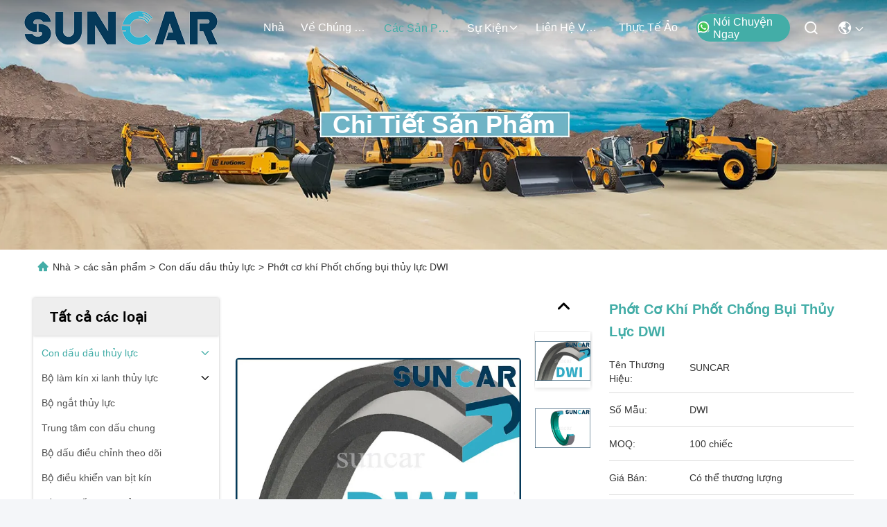

--- FILE ---
content_type: text/html
request_url: https://vietnamese.suncar-seals.com/sale-13526838-mechanical-seals-dwi-hydraulic-dust-seal.html
body_size: 39410
content:

<!DOCTYPE html>
<html lang="vi">
<head>
	<meta charset="utf-8">
	<meta http-equiv="X-UA-Compatible" content="IE=edge">
	<meta name="viewport" content="width=device-width, initial-scale=1, maximum-scale=1, minimum-scale=1" />
    <title>Phớt cơ khí Phốt chống bụi thủy lực DWI</title>
    <meta name="keywords" content="Con dấu gạt nước, Con dấu chống bụi DWI, Con dấu gạt nước DWI, Con dấu dầu thủy lực" />
    <meta name="description" content="chất lượng cao Phớt cơ khí Phốt chống bụi thủy lực DWI từ Trung Quốc, Thị trường sản phẩm hàng đầu của Trung Quốc Con dấu gạt nước Sản phẩm, với kiểm soát chất lượng nghiêm ngặt Con dấu chống bụi DWI nhà máy, sản xuất chất lượng cao Con dấu gạt nước DWI các sản phẩm." />
     <link rel='preload'
					  href=/photo/suncar-seals/sitetpl/style/commonV2.css?ver=1756807737 as='style'><link type='text/css' rel='stylesheet'
					  href=/photo/suncar-seals/sitetpl/style/commonV2.css?ver=1756807737 media='all'><meta property="og:title" content="Phớt cơ khí Phốt chống bụi thủy lực DWI" />
<meta property="og:description" content="chất lượng cao Phớt cơ khí Phốt chống bụi thủy lực DWI từ Trung Quốc, Thị trường sản phẩm hàng đầu của Trung Quốc Con dấu gạt nước Sản phẩm, với kiểm soát chất lượng nghiêm ngặt Con dấu chống bụi DWI nhà máy, sản xuất chất lượng cao Con dấu gạt nước DWI các sản phẩm." />
<meta property="og:type" content="product" />
<meta property="og:availability" content="instock" />
<meta property="og:site_name" content="Guangzhou Suncar Seals Co., Ltd." />
<meta property="og:url" content="https://vietnamese.suncar-seals.com/sale-13526838-mechanical-seals-dwi-hydraulic-dust-seal.html" />
<meta property="og:image" content="https://vietnamese.suncar-seals.com/photo/ps32467568-mechanical_seals_dwi_hydraulic_dust_seal.jpg" />
<link rel="canonical" href="https://vietnamese.suncar-seals.com/sale-13526838-mechanical-seals-dwi-hydraulic-dust-seal.html" />
<link rel="stylesheet" type="text/css" href="/js/guidefirstcommon.css" />
<style type="text/css">
/*<![CDATA[*/
.consent__cookie {position: fixed;top: 0;left: 0;width: 100%;height: 0%;z-index: 100000;}.consent__cookie_bg {position: fixed;top: 0;left: 0;width: 100%;height: 100%;background: #000;opacity: .6;display: none }.consent__cookie_rel {position: fixed;bottom:0;left: 0;width: 100%;background: #fff;display: -webkit-box;display: -ms-flexbox;display: flex;flex-wrap: wrap;padding: 24px 80px;-webkit-box-sizing: border-box;box-sizing: border-box;-webkit-box-pack: justify;-ms-flex-pack: justify;justify-content: space-between;-webkit-transition: all ease-in-out .3s;transition: all ease-in-out .3s }.consent__close {position: absolute;top: 20px;right: 20px;cursor: pointer }.consent__close svg {fill: #777 }.consent__close:hover svg {fill: #000 }.consent__cookie_box {flex: 1;word-break: break-word;}.consent__warm {color: #777;font-size: 16px;margin-bottom: 12px;line-height: 19px }.consent__title {color: #333;font-size: 20px;font-weight: 600;margin-bottom: 12px;line-height: 23px }.consent__itxt {color: #333;font-size: 14px;margin-bottom: 12px;display: -webkit-box;display: -ms-flexbox;display: flex;-webkit-box-align: center;-ms-flex-align: center;align-items: center }.consent__itxt i {display: -webkit-inline-box;display: -ms-inline-flexbox;display: inline-flex;width: 28px;height: 28px;border-radius: 50%;background: #e0f9e9;margin-right: 8px;-webkit-box-align: center;-ms-flex-align: center;align-items: center;-webkit-box-pack: center;-ms-flex-pack: center;justify-content: center }.consent__itxt svg {fill: #3ca860 }.consent__txt {color: #a6a6a6;font-size: 14px;margin-bottom: 8px;line-height: 17px }.consent__btns {display: -webkit-box;display: -ms-flexbox;display: flex;-webkit-box-orient: vertical;-webkit-box-direction: normal;-ms-flex-direction: column;flex-direction: column;-webkit-box-pack: center;-ms-flex-pack: center;justify-content: center;flex-shrink: 0;}.consent__btn {width: 280px;height: 40px;line-height: 40px;text-align: center;background: #3ca860;color: #fff;border-radius: 4px;margin: 8px 0;-webkit-box-sizing: border-box;box-sizing: border-box;cursor: pointer;font-size:14px}.consent__btn:hover {background: #00823b }.consent__btn.empty {color: #3ca860;border: 1px solid #3ca860;background: #fff }.consent__btn.empty:hover {background: #3ca860;color: #fff }.open .consent__cookie_bg {display: block }.open .consent__cookie_rel {bottom: 0 }@media (max-width: 760px) {.consent__btns {width: 100%;align-items: center;}.consent__cookie_rel {padding: 20px 24px }}.consent__cookie.open {display: block;}.consent__cookie {display: none;}
/*]]>*/
</style>
<style type="text/css">
/*<![CDATA[*/
@media only screen and (max-width:640px){.contact_now_dialog .content-wrap .desc{background-image:url(/images/cta_images/bg_s.png) !important}}.contact_now_dialog .content-wrap .content-wrap_header .cta-close{background-image:url(/images/cta_images/sprite.png) !important}.contact_now_dialog .content-wrap .desc{background-image:url(/images/cta_images/bg_l.png) !important}.contact_now_dialog .content-wrap .cta-btn i{background-image:url(/images/cta_images/sprite.png) !important}.contact_now_dialog .content-wrap .head-tip img{content:url(/images/cta_images/cta_contact_now.png) !important}.cusim{background-image:url(/images/imicon/im.svg) !important}.cuswa{background-image:url(/images/imicon/wa.png) !important}.cusall{background-image:url(/images/imicon/allchat.svg) !important}
/*]]>*/
</style>
<script type="text/javascript" src="/js/guidefirstcommon.js"></script>
<script type="text/javascript">
/*<![CDATA[*/
window.isvideotpl = 0;window.detailurl = '';
var colorUrl = '';var isShowGuide = 2;var showGuideColor = 0;var im_appid = 10003;var im_msg="Good day, what product are you looking for?";

var cta_cid = 50646;var use_defaulProductInfo = 1;var cta_pid = 13526838;var test_company = 0;var webim_domain = '';var company_type = 0;var cta_equipment = 'pc'; var setcookie = 'setwebimCookie(69323,13526838,0)'; var whatsapplink = "https://wa.me/8614749308310?text=Hi%2C+I%27m+interested+in+Ph%E1%BB%9Bt+c%C6%A1+kh%C3%AD+Ph%E1%BB%91t+ch%E1%BB%91ng+b%E1%BB%A5i+th%E1%BB%A7y+l%E1%BB%B1c+DWI."; function insertMeta(){var str = '<meta name="mobile-web-app-capable" content="yes" /><meta name="viewport" content="width=device-width, initial-scale=1.0" />';document.head.insertAdjacentHTML('beforeend',str);} var element = document.querySelector('a.footer_webim_a[href="/webim/webim_tab.html"]');if (element) {element.parentNode.removeChild(element);}

var colorUrl = '';
var aisearch = 0;
var selfUrl = '';
window.playerReportUrl='/vod/view_count/report';
var query_string = ["Products","Detail"];
var g_tp = '';
var customtplcolor = 99715;
var str_chat = 'trò chuyện';
				var str_call_now = 'Gọi ngay đi.';
var str_chat_now = 'nói chuyện ngay';
var str_contact1 = 'Nhận được giá tốt nhất';var str_chat_lang='vietnamese';var str_contact2 = 'Nhận Price';var str_contact2 = 'Giá tốt nhất';var str_contact = 'liên hệ';
window.predomainsub = "";
/*]]>*/
</script>
</head>
<body>
<img src="/logo.gif" style="display:none" alt="logo"/>
<a style="display: none!important;" title="Guangzhou Suncar Seals Co., Ltd." class="float-inquiry" href="/contactnow.html" onclick='setinquiryCookie("{\"showproduct\":1,\"pid\":\"13526838\",\"name\":\"Ph\\u1edbt c\\u01a1 kh\\u00ed Ph\\u1ed1t ch\\u1ed1ng b\\u1ee5i th\\u1ee7y l\\u1ef1c DWI\",\"source_url\":\"\\/sale-13526838-mechanical-seals-dwi-hydraulic-dust-seal.html\",\"picurl\":\"\\/photo\\/pd32467568-mechanical_seals_dwi_hydraulic_dust_seal.jpg\",\"propertyDetail\":[[\"T\\u00ean s\\u1ea3n ph\\u1ea9m\",\"Con d\\u1ea5u b\\u1ee5i DWI\"],[\"V\\u1eadt ch\\u1ea5t\",\"PUR U801 + SPCC\"],[\"Phong c\\u00e1ch\",\"Con d\\u1ea5u c\\u01a1 kh\\u00ed\"],[\"\\u0110\\u1eb7c \\u0111i\\u1ec3m\",\"V\\u00f2ng \\u0111\\u1ec7m ch\\u1ed1ng b\\u1ee5i cho c\\u00e1c \\u0111i\\u1ec1u ki\\u1ec7n kh\\u1eafc nghi\\u1ec7t\"]],\"company_name\":null,\"picurl_c\":\"\\/photo\\/pc32467568-mechanical_seals_dwi_hydraulic_dust_seal.jpg\",\"price\":\"C\\u00f3 th\\u1ec3 th\\u01b0\\u01a1ng l\\u01b0\\u1ee3ng\",\"username\":\"Alina\",\"viewTime\":\"L\\u00e2n \\u0111\\u0103ng nh\\u00e2\\u0323p cu\\u00f4i : 7 gi\\u1edd 37 t\\u1eeb ph\\u00fat c\\u00e1ch \\u0111\\u00e2y\",\"subject\":\"Xin vui l\\u00f2ng b\\u00e1o cho ch\\u00fang t\\u00f4i c\\u1ee7a b\\u1ea1n\",\"countrycode\":\"US\"}");'></a>
<script>
var originProductInfo = '';
var originProductInfo = {"showproduct":1,"pid":"13526838","name":"Ph\u1edbt c\u01a1 kh\u00ed Ph\u1ed1t ch\u1ed1ng b\u1ee5i th\u1ee7y l\u1ef1c DWI","source_url":"\/sale-13526838-mechanical-seals-dwi-hydraulic-dust-seal.html","picurl":"\/photo\/pd32467568-mechanical_seals_dwi_hydraulic_dust_seal.jpg","propertyDetail":[["T\u00ean s\u1ea3n ph\u1ea9m","Con d\u1ea5u b\u1ee5i DWI"],["V\u1eadt ch\u1ea5t","PUR U801 + SPCC"],["Phong c\u00e1ch","Con d\u1ea5u c\u01a1 kh\u00ed"],["\u0110\u1eb7c \u0111i\u1ec3m","V\u00f2ng \u0111\u1ec7m ch\u1ed1ng b\u1ee5i cho c\u00e1c \u0111i\u1ec1u ki\u1ec7n kh\u1eafc nghi\u1ec7t"]],"company_name":null,"picurl_c":"\/photo\/pc32467568-mechanical_seals_dwi_hydraulic_dust_seal.jpg","price":"C\u00f3 th\u1ec3 th\u01b0\u01a1ng l\u01b0\u1ee3ng","username":"Alina","viewTime":"L\u00e2n \u0111\u0103ng nh\u00e2\u0323p cu\u00f4i : 2 gi\u1edd 37 t\u1eeb ph\u00fat c\u00e1ch \u0111\u00e2y","subject":"Xin vui l\u00f2ng g\u1eedi cho t\u00f4i m\u1ed9t b\u00e1o gi\u00e1 c\u1ee7a b\u1ea1n","countrycode":"US"};
var save_url = "/contactsave.html";
var update_url = "/updateinquiry.html";
var productInfo = {};
var defaulProductInfo = {};
var myDate = new Date();
var curDate = myDate.getFullYear()+'-'+(parseInt(myDate.getMonth())+1)+'-'+myDate.getDate();
var message = '';
var default_pop = 1;
var leaveMessageDialog = document.getElementsByClassName('leave-message-dialog')[0]; // 获取弹层
var _$$ = function (dom) {
    return document.querySelectorAll(dom);
};
resInfo = originProductInfo;
resInfo['name'] = resInfo['name'] || '';
defaulProductInfo.pid = resInfo['pid'];
defaulProductInfo.productName = resInfo['name'] ?? '';
defaulProductInfo.productInfo = resInfo['propertyDetail'];
defaulProductInfo.productImg = resInfo['picurl_c'];
defaulProductInfo.subject = resInfo['subject'] ?? '';
defaulProductInfo.productImgAlt = resInfo['name'] ?? '';
var inquirypopup_tmp = 1;
var message = 'Kính thưa,'+'\r\n'+""+' '+trim(resInfo['name'])+", bạn có thể gửi cho tôi thêm chi tiết như loại, kích thước, MOQ, vật liệu, v.v."+'\r\n'+""+'\r\n'+"Chờ hồi âm của bạn.";
var message_1 = 'Kính thưa,'+'\r\n'+""+' '+trim(resInfo['name'])+", bạn có thể gửi cho tôi thêm chi tiết như loại, kích thước, MOQ, vật liệu, v.v."+'\r\n'+""+'\r\n'+"Chờ hồi âm của bạn.";
var message_2 = 'Xin chào,'+'\r\n'+"Tôi đang tìm kiếm"+' '+trim(resInfo['name'])+", xin vui lòng gửi cho tôi giá cả, đặc điểm kỹ thuật và hình ảnh."+'\r\n'+"Phản hồi nhanh chóng của bạn sẽ được đánh giá cao."+'\r\n'+"Hãy liên hệ với tôi để biết thêm thông tin."+'\r\n'+"Cảm ơn rất nhiều.";
var message_3 = 'Xin chào,'+'\r\n'+trim(resInfo['name'])+' '+"đáp ứng mong đợi của tôi."+'\r\n'+"Vui lòng cho tôi giá tốt nhất và một số thông tin sản phẩm khác."+'\r\n'+"Hãy liên hệ với tôi qua thư của tôi."+'\r\n'+"Cảm ơn rất nhiều.";

var message_4 = 'Kính thưa,'+'\r\n'+"Giá FOB của bạn là bao nhiêu"+' '+trim(resInfo['name'])+'?'+'\r\n'+"Tên cảng nào gần nhất?"+'\r\n'+"Vui lòng trả lời tôi càng sớm càng tốt, sẽ tốt hơn nếu chia sẻ thêm thông tin."+'\r\n'+"Trân trọng!";
var message_5 = 'Xin chào,'+'\r\n'+"Tôi rất quan tâm đến bạn"+' '+trim(resInfo['name'])+'.'+'\r\n'+"Vui lòng gửi cho tôi chi tiết sản phẩm của bạn."+'\r\n'+"Mong nhận được hồi âm nhanh chóng của bạn."+'\r\n'+"Hãy liên hệ với tôi qua thư."+'\r\n'+"Trân trọng!";

var message_6 = 'Kính thưa,'+'\r\n'+"Vui lòng cung cấp cho chúng tôi thông tin về"+' '+trim(resInfo['name'])+", chẳng hạn như loại, kích thước, chất liệu, và tất nhiên là giá cả tốt nhất."+'\r\n'+"Mong nhận được hồi âm nhanh chóng của bạn."+'\r\n'+"Cho tôi biết!";
var message_7 = 'Kính thưa,'+'\r\n'+"Bạn có thể cung cấp"+' '+trim(resInfo['name'])+" cho chúng tôi?"+'\r\n'+"Đầu tiên chúng tôi muốn có một bảng giá và một số thông tin chi tiết về sản phẩm."+'\r\n'+"Tôi hy vọng sẽ nhận được trả lời càng sớm càng tốt và mong được hợp tác."+'\r\n'+"Cảm ơn rât nhiều.";
var message_8 = 'Chào,'+'\r\n'+"Tôi đang tìm kiếm"+' '+trim(resInfo['name'])+", xin vui lòng cho tôi một số thông tin sản phẩm chi tiết hơn."+'\r\n'+"Tôi mong được trả lời của bạn."+'\r\n'+"Cho tôi biết!";
var message_9 = 'Xin chào,'+'\r\n'+"Của bạn"+' '+trim(resInfo['name'])+" đáp ứng yêu cầu của tôi rất tốt."+'\r\n'+"Xin vui lòng gửi cho tôi giá cả, thông số kỹ thuật và mô hình tương tự sẽ được."+'\r\n'+"Hãy trò chuyện với tôi."+'\r\n'+"";
var message_10 = 'Kính thưa,'+'\r\n'+"Tôi muốn biết thêm về các chi tiết và báo giá của"+' '+trim(resInfo['name'])+'.'+'\r\n'+"Cứ tự nhiên liên lạc tôi."+'\r\n'+"Trân trọng!";

var r = getRandom(1,10);

defaulProductInfo.message = eval("message_"+r);
    defaulProductInfo.message = eval("message_"+r);
        var mytAjax = {

    post: function(url, data, fn) {
        var xhr = new XMLHttpRequest();
        xhr.open("POST", url, true);
        xhr.setRequestHeader("Content-Type", "application/x-www-form-urlencoded;charset=UTF-8");
        xhr.setRequestHeader("X-Requested-With", "XMLHttpRequest");
        xhr.setRequestHeader('Content-Type','text/plain;charset=UTF-8');
        xhr.onreadystatechange = function() {
            if(xhr.readyState == 4 && (xhr.status == 200 || xhr.status == 304)) {
                fn.call(this, xhr.responseText);
            }
        };
        xhr.send(data);
    },

    postform: function(url, data, fn) {
        var xhr = new XMLHttpRequest();
        xhr.open("POST", url, true);
        xhr.setRequestHeader("X-Requested-With", "XMLHttpRequest");
        xhr.onreadystatechange = function() {
            if(xhr.readyState == 4 && (xhr.status == 200 || xhr.status == 304)) {
                fn.call(this, xhr.responseText);
            }
        };
        xhr.send(data);
    }
};
/*window.onload = function(){
    leaveMessageDialog = document.getElementsByClassName('leave-message-dialog')[0];
    if (window.localStorage.recordDialogStatus=='undefined' || (window.localStorage.recordDialogStatus!='undefined' && window.localStorage.recordDialogStatus != curDate)) {
        setTimeout(function(){
            if(parseInt(inquirypopup_tmp%10) == 1){
                creatDialog(defaulProductInfo, 1);
            }
        }, 6000);
    }
};*/
function trim(str)
{
    str = str.replace(/(^\s*)/g,"");
    return str.replace(/(\s*$)/g,"");
};
function getRandom(m,n){
    var num = Math.floor(Math.random()*(m - n) + n);
    return num;
};
function strBtn(param) {

    var starattextarea = document.getElementById("textareamessage").value.length;
    var email = document.getElementById("startEmail").value;

    var default_tip = document.querySelectorAll(".watermark_container").length;
    if (20 < starattextarea && starattextarea < 3000) {
        if(default_tip>0){
            document.getElementById("textareamessage1").parentNode.parentNode.nextElementSibling.style.display = "none";
        }else{
            document.getElementById("textareamessage1").parentNode.nextElementSibling.style.display = "none";
        }

    } else {
        if(default_tip>0){
            document.getElementById("textareamessage1").parentNode.parentNode.nextElementSibling.style.display = "block";
        }else{
            document.getElementById("textareamessage1").parentNode.nextElementSibling.style.display = "block";
        }

        return;
    }

    // var re = /^([a-zA-Z0-9_-])+@([a-zA-Z0-9_-])+\.([a-zA-Z0-9_-])+/i;/*邮箱不区分大小写*/
    var re = /^[a-zA-Z0-9][\w-]*(\.?[\w-]+)*@[a-zA-Z0-9-]+(\.[a-zA-Z0-9]+)+$/i;
    if (!re.test(email)) {
        document.getElementById("startEmail").nextElementSibling.style.display = "block";
        return;
    } else {
        document.getElementById("startEmail").nextElementSibling.style.display = "none";
    }

    var subject = document.getElementById("pop_subject").value;
    var pid = document.getElementById("pop_pid").value;
    var message = document.getElementById("textareamessage").value;
    var sender_email = document.getElementById("startEmail").value;
    var tel = '';
    if (document.getElementById("tel0") != undefined && document.getElementById("tel0") != '')
        tel = document.getElementById("tel0").value;
    var form_serialize = '&tel='+tel;

    form_serialize = form_serialize.replace(/\+/g, "%2B");
    mytAjax.post(save_url,"pid="+pid+"&subject="+subject+"&email="+sender_email+"&message="+(message)+form_serialize,function(res){
        var mes = JSON.parse(res);
        if(mes.status == 200){
            var iid = mes.iid;
            document.getElementById("pop_iid").value = iid;
            document.getElementById("pop_uuid").value = mes.uuid;

            if(typeof gtag_report_conversion === "function"){
                gtag_report_conversion();//执行统计js代码
            }
            if(typeof fbq === "function"){
                fbq('track','Purchase');//执行统计js代码
            }
        }
    });
    for (var index = 0; index < document.querySelectorAll(".dialog-content-pql").length; index++) {
        document.querySelectorAll(".dialog-content-pql")[index].style.display = "none";
    };
    $('#idphonepql').val(tel);
    document.getElementById("dialog-content-pql-id").style.display = "block";
    ;
};
function twoBtnOk(param) {

    var selectgender = document.getElementById("Mr").innerHTML;
    var iid = document.getElementById("pop_iid").value;
    var sendername = document.getElementById("idnamepql").value;
    var senderphone = document.getElementById("idphonepql").value;
    var sendercname = document.getElementById("idcompanypql").value;
    var uuid = document.getElementById("pop_uuid").value;
    var gender = 2;
    if(selectgender == 'Mr.') gender = 0;
    if(selectgender == 'Mrs.') gender = 1;
    var pid = document.getElementById("pop_pid").value;
    var form_serialize = '';

        form_serialize = form_serialize.replace(/\+/g, "%2B");

    mytAjax.post(update_url,"iid="+iid+"&gender="+gender+"&uuid="+uuid+"&name="+(sendername)+"&tel="+(senderphone)+"&company="+(sendercname)+form_serialize,function(res){});

    for (var index = 0; index < document.querySelectorAll(".dialog-content-pql").length; index++) {
        document.querySelectorAll(".dialog-content-pql")[index].style.display = "none";
    };
    document.getElementById("dialog-content-pql-ok").style.display = "block";

};
function toCheckMust(name) {
    $('#'+name+'error').hide();
}
function handClidk(param) {
    var starattextarea = document.getElementById("textareamessage1").value.length;
    var email = document.getElementById("startEmail1").value;
    var default_tip = document.querySelectorAll(".watermark_container").length;
    if (20 < starattextarea && starattextarea < 3000) {
        if(default_tip>0){
            document.getElementById("textareamessage1").parentNode.parentNode.nextElementSibling.style.display = "none";
        }else{
            document.getElementById("textareamessage1").parentNode.nextElementSibling.style.display = "none";
        }

    } else {
        if(default_tip>0){
            document.getElementById("textareamessage1").parentNode.parentNode.nextElementSibling.style.display = "block";
        }else{
            document.getElementById("textareamessage1").parentNode.nextElementSibling.style.display = "block";
        }

        return;
    }

    // var re = /^([a-zA-Z0-9_-])+@([a-zA-Z0-9_-])+\.([a-zA-Z0-9_-])+/i;
    var re = /^[a-zA-Z0-9][\w-]*(\.?[\w-]+)*@[a-zA-Z0-9-]+(\.[a-zA-Z0-9]+)+$/i;
    if (!re.test(email)) {
        document.getElementById("startEmail1").nextElementSibling.style.display = "block";
        return;
    } else {
        document.getElementById("startEmail1").nextElementSibling.style.display = "none";
    }

    var subject = document.getElementById("pop_subject").value;
    var pid = document.getElementById("pop_pid").value;
    var message = document.getElementById("textareamessage1").value;
    var sender_email = document.getElementById("startEmail1").value;
    var form_serialize = tel = '';
    if (document.getElementById("tel1") != undefined && document.getElementById("tel1") != '')
        tel = document.getElementById("tel1").value;
        mytAjax.post(save_url,"email="+sender_email+"&tel="+tel+"&pid="+pid+"&message="+message+"&subject="+subject+form_serialize,function(res){

        var mes = JSON.parse(res);
        if(mes.status == 200){
            var iid = mes.iid;
            document.getElementById("pop_iid").value = iid;
            document.getElementById("pop_uuid").value = mes.uuid;
            if(typeof gtag_report_conversion === "function"){
                gtag_report_conversion();//执行统计js代码
            }
        }

    });
    for (var index = 0; index < document.querySelectorAll(".dialog-content-pql").length; index++) {
        document.querySelectorAll(".dialog-content-pql")[index].style.display = "none";
    };
    $('#idphonepql').val(tel);
    document.getElementById("dialog-content-pql-id").style.display = "block";

};
window.addEventListener('load', function () {
    $('.checkbox-wrap label').each(function(){
        if($(this).find('input').prop('checked')){
            $(this).addClass('on')
        }else {
            $(this).removeClass('on')
        }
    })
    $(document).on('click', '.checkbox-wrap label' , function(ev){
        if (ev.target.tagName.toUpperCase() != 'INPUT') {
            $(this).toggleClass('on')
        }
    })
})

function hand_video(pdata) {
    data = JSON.parse(pdata);
    productInfo.productName = data.productName;
    productInfo.productInfo = data.productInfo;
    productInfo.productImg = data.productImg;
    productInfo.subject = data.subject;

    var message = 'Kính thưa,'+'\r\n'+""+' '+trim(data.productName)+", bạn có thể gửi cho tôi thêm chi tiết như loại, kích thước, số lượng, chất liệu, v.v."+'\r\n'+""+'\r\n'+"Chờ hồi âm của bạn.";

    var message = 'Kính thưa,'+'\r\n'+""+' '+trim(data.productName)+", bạn có thể gửi cho tôi thêm chi tiết như loại, kích thước, MOQ, vật liệu, v.v."+'\r\n'+""+'\r\n'+"Chờ hồi âm của bạn.";
    var message_1 = 'Kính thưa,'+'\r\n'+""+' '+trim(data.productName)+", bạn có thể gửi cho tôi thêm chi tiết như loại, kích thước, MOQ, vật liệu, v.v."+'\r\n'+""+'\r\n'+"Chờ hồi âm của bạn.";
    var message_2 = 'Xin chào,'+'\r\n'+"Tôi đang tìm kiếm"+' '+trim(data.productName)+", xin vui lòng gửi cho tôi giá cả, đặc điểm kỹ thuật và hình ảnh."+'\r\n'+"Phản hồi nhanh chóng của bạn sẽ được đánh giá cao."+'\r\n'+"Hãy liên hệ với tôi để biết thêm thông tin."+'\r\n'+"Cảm ơn rất nhiều.";
    var message_3 = 'Xin chào,'+'\r\n'+trim(data.productName)+' '+"đáp ứng mong đợi của tôi."+'\r\n'+"Vui lòng cho tôi giá tốt nhất và một số thông tin sản phẩm khác."+'\r\n'+"Hãy liên hệ với tôi qua thư của tôi."+'\r\n'+"Cảm ơn rất nhiều.";

    var message_4 = 'Kính thưa,'+'\r\n'+"Giá FOB của bạn là bao nhiêu"+' '+trim(data.productName)+'?'+'\r\n'+"Tên cảng nào gần nhất?"+'\r\n'+"Vui lòng trả lời tôi càng sớm càng tốt, sẽ tốt hơn nếu chia sẻ thêm thông tin."+'\r\n'+"Trân trọng!";
    var message_5 = 'Xin chào,'+'\r\n'+"Tôi rất quan tâm đến bạn"+' '+trim(data.productName)+'.'+'\r\n'+"Vui lòng gửi cho tôi chi tiết sản phẩm của bạn."+'\r\n'+"Mong nhận được hồi âm nhanh chóng của bạn."+'\r\n'+"Hãy liên hệ với tôi qua thư."+'\r\n'+"Trân trọng!";

    var message_6 = 'Kính thưa,'+'\r\n'+"Vui lòng cung cấp cho chúng tôi thông tin về"+' '+trim(data.productName)+", chẳng hạn như loại, kích thước, chất liệu, và tất nhiên là giá cả tốt nhất."+'\r\n'+"Mong nhận được hồi âm nhanh chóng của bạn."+'\r\n'+"Cho tôi biết!";
    var message_7 = 'Kính thưa,'+'\r\n'+"Bạn có thể cung cấp"+' '+trim(data.productName)+" cho chúng tôi?"+'\r\n'+"Đầu tiên chúng tôi muốn có một bảng giá và một số thông tin chi tiết về sản phẩm."+'\r\n'+"Tôi hy vọng sẽ nhận được trả lời càng sớm càng tốt và mong được hợp tác."+'\r\n'+"Cảm ơn rât nhiều.";
    var message_8 = 'Chào,'+'\r\n'+"Tôi đang tìm kiếm"+' '+trim(data.productName)+", xin vui lòng cho tôi một số thông tin sản phẩm chi tiết hơn."+'\r\n'+"Tôi mong được trả lời của bạn."+'\r\n'+"Cho tôi biết!";
    var message_9 = 'Xin chào,'+'\r\n'+"Của bạn"+' '+trim(data.productName)+" đáp ứng yêu cầu của tôi rất tốt."+'\r\n'+"Xin vui lòng gửi cho tôi giá cả, thông số kỹ thuật và mô hình tương tự sẽ được."+'\r\n'+"Hãy trò chuyện với tôi."+'\r\n'+"";
    var message_10 = 'Kính thưa,'+'\r\n'+"Tôi muốn biết thêm về các chi tiết và báo giá của"+' '+trim(data.productName)+'.'+'\r\n'+"Cứ tự nhiên liên lạc tôi."+'\r\n'+"Trân trọng!";

    var r = getRandom(1,10);

    productInfo.message = eval("message_"+r);
            if(parseInt(inquirypopup_tmp/10) == 1){
        productInfo.message = "";
    }
    productInfo.pid = data.pid;
    creatDialog(productInfo, 2);
};

function handDialog(pdata) {
    data = JSON.parse(pdata);
    productInfo.productName = data.productName;
    productInfo.productInfo = data.productInfo;
    productInfo.productImg = data.productImg;
    productInfo.subject = data.subject;

    var message = 'Kính thưa,'+'\r\n'+""+' '+trim(data.productName)+", bạn có thể gửi cho tôi thêm chi tiết như loại, kích thước, số lượng, chất liệu, v.v."+'\r\n'+""+'\r\n'+"Chờ hồi âm của bạn.";

    var message = 'Kính thưa,'+'\r\n'+""+' '+trim(data.productName)+", bạn có thể gửi cho tôi thêm chi tiết như loại, kích thước, MOQ, vật liệu, v.v."+'\r\n'+""+'\r\n'+"Chờ hồi âm của bạn.";
    var message_1 = 'Kính thưa,'+'\r\n'+""+' '+trim(data.productName)+", bạn có thể gửi cho tôi thêm chi tiết như loại, kích thước, MOQ, vật liệu, v.v."+'\r\n'+""+'\r\n'+"Chờ hồi âm của bạn.";
    var message_2 = 'Xin chào,'+'\r\n'+"Tôi đang tìm kiếm"+' '+trim(data.productName)+", xin vui lòng gửi cho tôi giá cả, đặc điểm kỹ thuật và hình ảnh."+'\r\n'+"Phản hồi nhanh chóng của bạn sẽ được đánh giá cao."+'\r\n'+"Hãy liên hệ với tôi để biết thêm thông tin."+'\r\n'+"Cảm ơn rất nhiều.";
    var message_3 = 'Xin chào,'+'\r\n'+trim(data.productName)+' '+"đáp ứng mong đợi của tôi."+'\r\n'+"Vui lòng cho tôi giá tốt nhất và một số thông tin sản phẩm khác."+'\r\n'+"Hãy liên hệ với tôi qua thư của tôi."+'\r\n'+"Cảm ơn rất nhiều.";

    var message_4 = 'Kính thưa,'+'\r\n'+"Giá FOB của bạn là bao nhiêu"+' '+trim(data.productName)+'?'+'\r\n'+"Tên cảng nào gần nhất?"+'\r\n'+"Vui lòng trả lời tôi càng sớm càng tốt, sẽ tốt hơn nếu chia sẻ thêm thông tin."+'\r\n'+"Trân trọng!";
    var message_5 = 'Xin chào,'+'\r\n'+"Tôi rất quan tâm đến bạn"+' '+trim(data.productName)+'.'+'\r\n'+"Vui lòng gửi cho tôi chi tiết sản phẩm của bạn."+'\r\n'+"Mong nhận được hồi âm nhanh chóng của bạn."+'\r\n'+"Hãy liên hệ với tôi qua thư."+'\r\n'+"Trân trọng!";

    var message_6 = 'Kính thưa,'+'\r\n'+"Vui lòng cung cấp cho chúng tôi thông tin về"+' '+trim(data.productName)+", chẳng hạn như loại, kích thước, chất liệu, và tất nhiên là giá cả tốt nhất."+'\r\n'+"Mong nhận được hồi âm nhanh chóng của bạn."+'\r\n'+"Cho tôi biết!";
    var message_7 = 'Kính thưa,'+'\r\n'+"Bạn có thể cung cấp"+' '+trim(data.productName)+" cho chúng tôi?"+'\r\n'+"Đầu tiên chúng tôi muốn có một bảng giá và một số thông tin chi tiết về sản phẩm."+'\r\n'+"Tôi hy vọng sẽ nhận được trả lời càng sớm càng tốt và mong được hợp tác."+'\r\n'+"Cảm ơn rât nhiều.";
    var message_8 = 'Chào,'+'\r\n'+"Tôi đang tìm kiếm"+' '+trim(data.productName)+", xin vui lòng cho tôi một số thông tin sản phẩm chi tiết hơn."+'\r\n'+"Tôi mong được trả lời của bạn."+'\r\n'+"Cho tôi biết!";
    var message_9 = 'Xin chào,'+'\r\n'+"Của bạn"+' '+trim(data.productName)+" đáp ứng yêu cầu của tôi rất tốt."+'\r\n'+"Xin vui lòng gửi cho tôi giá cả, thông số kỹ thuật và mô hình tương tự sẽ được."+'\r\n'+"Hãy trò chuyện với tôi."+'\r\n'+"";
    var message_10 = 'Kính thưa,'+'\r\n'+"Tôi muốn biết thêm về các chi tiết và báo giá của"+' '+trim(data.productName)+'.'+'\r\n'+"Cứ tự nhiên liên lạc tôi."+'\r\n'+"Trân trọng!";

    var r = getRandom(1,10);
    productInfo.message = eval("message_"+r);
            if(parseInt(inquirypopup_tmp/10) == 1){
        productInfo.message = "";
    }
    productInfo.pid = data.pid;
    creatDialog(productInfo, 2);
};

function closepql(param) {

    leaveMessageDialog.style.display = 'none';
};

function closepql2(param) {

    for (var index = 0; index < document.querySelectorAll(".dialog-content-pql").length; index++) {
        document.querySelectorAll(".dialog-content-pql")[index].style.display = "none";
    };
    document.getElementById("dialog-content-pql-ok").style.display = "block";
};

function decodeHtmlEntities(str) {
    var tempElement = document.createElement('div');
    tempElement.innerHTML = str;
    return tempElement.textContent || tempElement.innerText || '';
}

function initProduct(productInfo,type){

    productInfo.productName = decodeHtmlEntities(productInfo.productName);
    productInfo.message = decodeHtmlEntities(productInfo.message);

    leaveMessageDialog = document.getElementsByClassName('leave-message-dialog')[0];
    leaveMessageDialog.style.display = "block";
    if(type == 3){
        var popinquiryemail = document.getElementById("popinquiryemail").value;
        _$$("#startEmail1")[0].value = popinquiryemail;
    }else{
        _$$("#startEmail1")[0].value = "";
    }
    _$$("#startEmail")[0].value = "";
    _$$("#idnamepql")[0].value = "";
    _$$("#idphonepql")[0].value = "";
    _$$("#idcompanypql")[0].value = "";

    _$$("#pop_pid")[0].value = productInfo.pid;
    _$$("#pop_subject")[0].value = productInfo.subject;
    
    if(parseInt(inquirypopup_tmp/10) == 1){
        productInfo.message = "";
    }

    _$$("#textareamessage1")[0].value = productInfo.message;
    _$$("#textareamessage")[0].value = productInfo.message;

    _$$("#dialog-content-pql-id .titlep")[0].innerHTML = productInfo.productName;
    _$$("#dialog-content-pql-id img")[0].setAttribute("src", productInfo.productImg);
    _$$("#dialog-content-pql-id img")[0].setAttribute("alt", productInfo.productImgAlt);

    _$$("#dialog-content-pql-id-hand img")[0].setAttribute("src", productInfo.productImg);
    _$$("#dialog-content-pql-id-hand img")[0].setAttribute("alt", productInfo.productImgAlt);
    _$$("#dialog-content-pql-id-hand .titlep")[0].innerHTML = productInfo.productName;

    if (productInfo.productInfo.length > 0) {
        var ul2, ul;
        ul = document.createElement("ul");
        for (var index = 0; index < productInfo.productInfo.length; index++) {
            var el = productInfo.productInfo[index];
            var li = document.createElement("li");
            var span1 = document.createElement("span");
            span1.innerHTML = el[0] + ":";
            var span2 = document.createElement("span");
            span2.innerHTML = el[1];
            li.appendChild(span1);
            li.appendChild(span2);
            ul.appendChild(li);

        }
        ul2 = ul.cloneNode(true);
        if (type === 1) {
            _$$("#dialog-content-pql-id .left")[0].replaceChild(ul, _$$("#dialog-content-pql-id .left ul")[0]);
        } else {
            _$$("#dialog-content-pql-id-hand .left")[0].replaceChild(ul2, _$$("#dialog-content-pql-id-hand .left ul")[0]);
            _$$("#dialog-content-pql-id .left")[0].replaceChild(ul, _$$("#dialog-content-pql-id .left ul")[0]);
        }
    };
    for (var index = 0; index < _$$("#dialog-content-pql-id .right ul li").length; index++) {
        _$$("#dialog-content-pql-id .right ul li")[index].addEventListener("click", function (params) {
            _$$("#dialog-content-pql-id .right #Mr")[0].innerHTML = this.innerHTML
        }, false)

    };

};
function closeInquiryCreateDialog() {
    document.getElementById("xuanpan_dialog_box_pql").style.display = "none";
};
function showInquiryCreateDialog() {
    document.getElementById("xuanpan_dialog_box_pql").style.display = "block";
};
function submitPopInquiry(){
    var message = document.getElementById("inquiry_message").value;
    var email = document.getElementById("inquiry_email").value;
    var subject = defaulProductInfo.subject;
    var pid = defaulProductInfo.pid;
    if (email === undefined) {
        showInquiryCreateDialog();
        document.getElementById("inquiry_email").style.border = "1px solid red";
        return false;
    };
    if (message === undefined) {
        showInquiryCreateDialog();
        document.getElementById("inquiry_message").style.border = "1px solid red";
        return false;
    };
    if (email.search(/^\w+((-\w+)|(\.\w+))*\@[A-Za-z0-9]+((\.|-)[A-Za-z0-9]+)*\.[A-Za-z0-9]+$/) == -1) {
        document.getElementById("inquiry_email").style.border= "1px solid red";
        showInquiryCreateDialog();
        return false;
    } else {
        document.getElementById("inquiry_email").style.border= "";
    };
    if (message.length < 20 || message.length >3000) {
        showInquiryCreateDialog();
        document.getElementById("inquiry_message").style.border = "1px solid red";
        return false;
    } else {
        document.getElementById("inquiry_message").style.border = "";
    };
    var tel = '';
    if (document.getElementById("tel") != undefined && document.getElementById("tel") != '')
        tel = document.getElementById("tel").value;

    mytAjax.post(save_url,"pid="+pid+"&subject="+subject+"&email="+email+"&message="+(message)+'&tel='+tel,function(res){
        var mes = JSON.parse(res);
        if(mes.status == 200){
            var iid = mes.iid;
            document.getElementById("pop_iid").value = iid;
            document.getElementById("pop_uuid").value = mes.uuid;

        }
    });
    initProduct(defaulProductInfo);
    for (var index = 0; index < document.querySelectorAll(".dialog-content-pql").length; index++) {
        document.querySelectorAll(".dialog-content-pql")[index].style.display = "none";
    };
    $('#idphonepql').val(tel);
    document.getElementById("dialog-content-pql-id").style.display = "block";

};

//带附件上传
function submitPopInquiryfile(email_id,message_id,check_sort,name_id,phone_id,company_id,attachments){

    if(typeof(check_sort) == 'undefined'){
        check_sort = 0;
    }
    var message = document.getElementById(message_id).value;
    var email = document.getElementById(email_id).value;
    var attachments = document.getElementById(attachments).value;
    if(typeof(name_id) !== 'undefined' && name_id != ""){
        var name  = document.getElementById(name_id).value;
    }
    if(typeof(phone_id) !== 'undefined' && phone_id != ""){
        var phone = document.getElementById(phone_id).value;
    }
    if(typeof(company_id) !== 'undefined' && company_id != ""){
        var company = document.getElementById(company_id).value;
    }
    var subject = defaulProductInfo.subject;
    var pid = defaulProductInfo.pid;

    if(check_sort == 0){
        if (email === undefined) {
            showInquiryCreateDialog();
            document.getElementById(email_id).style.border = "1px solid red";
            return false;
        };
        if (message === undefined) {
            showInquiryCreateDialog();
            document.getElementById(message_id).style.border = "1px solid red";
            return false;
        };

        if (email.search(/^\w+((-\w+)|(\.\w+))*\@[A-Za-z0-9]+((\.|-)[A-Za-z0-9]+)*\.[A-Za-z0-9]+$/) == -1) {
            document.getElementById(email_id).style.border= "1px solid red";
            showInquiryCreateDialog();
            return false;
        } else {
            document.getElementById(email_id).style.border= "";
        };
        if (message.length < 20 || message.length >3000) {
            showInquiryCreateDialog();
            document.getElementById(message_id).style.border = "1px solid red";
            return false;
        } else {
            document.getElementById(message_id).style.border = "";
        };
    }else{

        if (message === undefined) {
            showInquiryCreateDialog();
            document.getElementById(message_id).style.border = "1px solid red";
            return false;
        };

        if (email === undefined) {
            showInquiryCreateDialog();
            document.getElementById(email_id).style.border = "1px solid red";
            return false;
        };

        if (message.length < 20 || message.length >3000) {
            showInquiryCreateDialog();
            document.getElementById(message_id).style.border = "1px solid red";
            return false;
        } else {
            document.getElementById(message_id).style.border = "";
        };

        if (email.search(/^\w+((-\w+)|(\.\w+))*\@[A-Za-z0-9]+((\.|-)[A-Za-z0-9]+)*\.[A-Za-z0-9]+$/) == -1) {
            document.getElementById(email_id).style.border= "1px solid red";
            showInquiryCreateDialog();
            return false;
        } else {
            document.getElementById(email_id).style.border= "";
        };

    };

    mytAjax.post(save_url,"pid="+pid+"&subject="+subject+"&email="+email+"&message="+message+"&company="+company+"&attachments="+attachments,function(res){
        var mes = JSON.parse(res);
        if(mes.status == 200){
            var iid = mes.iid;
            document.getElementById("pop_iid").value = iid;
            document.getElementById("pop_uuid").value = mes.uuid;

            if(typeof gtag_report_conversion === "function"){
                gtag_report_conversion();//执行统计js代码
            }
            if(typeof fbq === "function"){
                fbq('track','Purchase');//执行统计js代码
            }
        }
    });
    initProduct(defaulProductInfo);

    if(name !== undefined && name != ""){
        _$$("#idnamepql")[0].value = name;
    }

    if(phone !== undefined && phone != ""){
        _$$("#idphonepql")[0].value = phone;
    }

    if(company !== undefined && company != ""){
        _$$("#idcompanypql")[0].value = company;
    }

    for (var index = 0; index < document.querySelectorAll(".dialog-content-pql").length; index++) {
        document.querySelectorAll(".dialog-content-pql")[index].style.display = "none";
    };
    document.getElementById("dialog-content-pql-id").style.display = "block";

};
function submitPopInquiryByParam(email_id,message_id,check_sort,name_id,phone_id,company_id){

    if(typeof(check_sort) == 'undefined'){
        check_sort = 0;
    }

    var senderphone = '';
    var message = document.getElementById(message_id).value;
    var email = document.getElementById(email_id).value;
    if(typeof(name_id) !== 'undefined' && name_id != ""){
        var name  = document.getElementById(name_id).value;
    }
    if(typeof(phone_id) !== 'undefined' && phone_id != ""){
        var phone = document.getElementById(phone_id).value;
        senderphone = phone;
    }
    if(typeof(company_id) !== 'undefined' && company_id != ""){
        var company = document.getElementById(company_id).value;
    }
    var subject = defaulProductInfo.subject;
    var pid = defaulProductInfo.pid;

    if(check_sort == 0){
        if (email === undefined) {
            showInquiryCreateDialog();
            document.getElementById(email_id).style.border = "1px solid red";
            return false;
        };
        if (message === undefined) {
            showInquiryCreateDialog();
            document.getElementById(message_id).style.border = "1px solid red";
            return false;
        };

        if (email.search(/^\w+((-\w+)|(\.\w+))*\@[A-Za-z0-9]+((\.|-)[A-Za-z0-9]+)*\.[A-Za-z0-9]+$/) == -1) {
            document.getElementById(email_id).style.border= "1px solid red";
            showInquiryCreateDialog();
            return false;
        } else {
            document.getElementById(email_id).style.border= "";
        };
        if (message.length < 20 || message.length >3000) {
            showInquiryCreateDialog();
            document.getElementById(message_id).style.border = "1px solid red";
            return false;
        } else {
            document.getElementById(message_id).style.border = "";
        };
    }else{

        if (message === undefined) {
            showInquiryCreateDialog();
            document.getElementById(message_id).style.border = "1px solid red";
            return false;
        };

        if (email === undefined) {
            showInquiryCreateDialog();
            document.getElementById(email_id).style.border = "1px solid red";
            return false;
        };

        if (message.length < 20 || message.length >3000) {
            showInquiryCreateDialog();
            document.getElementById(message_id).style.border = "1px solid red";
            return false;
        } else {
            document.getElementById(message_id).style.border = "";
        };

        if (email.search(/^\w+((-\w+)|(\.\w+))*\@[A-Za-z0-9]+((\.|-)[A-Za-z0-9]+)*\.[A-Za-z0-9]+$/) == -1) {
            document.getElementById(email_id).style.border= "1px solid red";
            showInquiryCreateDialog();
            return false;
        } else {
            document.getElementById(email_id).style.border= "";
        };

    };

    var productsku = "";
    if($("#product_sku").length > 0){
        productsku = $("#product_sku").html();
    }

    mytAjax.post(save_url,"tel="+senderphone+"&pid="+pid+"&subject="+subject+"&email="+email+"&message="+message+"&messagesku="+encodeURI(productsku),function(res){
        var mes = JSON.parse(res);
        if(mes.status == 200){
            var iid = mes.iid;
            document.getElementById("pop_iid").value = iid;
            document.getElementById("pop_uuid").value = mes.uuid;

            if(typeof gtag_report_conversion === "function"){
                gtag_report_conversion();//执行统计js代码
            }
            if(typeof fbq === "function"){
                fbq('track','Purchase');//执行统计js代码
            }
        }
    });
    initProduct(defaulProductInfo);

    if(name !== undefined && name != ""){
        _$$("#idnamepql")[0].value = name;
    }

    if(phone !== undefined && phone != ""){
        _$$("#idphonepql")[0].value = phone;
    }

    if(company !== undefined && company != ""){
        _$$("#idcompanypql")[0].value = company;
    }

    for (var index = 0; index < document.querySelectorAll(".dialog-content-pql").length; index++) {
        document.querySelectorAll(".dialog-content-pql")[index].style.display = "none";

    };
    document.getElementById("dialog-content-pql-id").style.display = "block";

};

function creat_videoDialog(productInfo, type) {

    if(type == 1){
        if(default_pop != 1){
            return false;
        }
        window.localStorage.recordDialogStatus = curDate;
    }else{
        default_pop = 0;
    }
    initProduct(productInfo, type);
    if (type === 1) {
        // 自动弹出
        for (var index = 0; index < document.querySelectorAll(".dialog-content-pql").length; index++) {

            document.querySelectorAll(".dialog-content-pql")[index].style.display = "none";
        };
        document.getElementById("dialog-content-pql").style.display = "block";
    } else {
        // 手动弹出
        for (var index = 0; index < document.querySelectorAll(".dialog-content-pql").length; index++) {
            document.querySelectorAll(".dialog-content-pql")[index].style.display = "none";
        };
        document.getElementById("dialog-content-pql-id-hand").style.display = "block";
    }
}

function creatDialog(productInfo, type) {

    if(type == 1){
        if(default_pop != 1){
            return false;
        }
        window.localStorage.recordDialogStatus = curDate;
    }else{
        default_pop = 0;
    }
    initProduct(productInfo, type);
    if (type === 1) {
        // 自动弹出
        for (var index = 0; index < document.querySelectorAll(".dialog-content-pql").length; index++) {

            document.querySelectorAll(".dialog-content-pql")[index].style.display = "none";
        };
        document.getElementById("dialog-content-pql").style.display = "block";
    } else {
        // 手动弹出
        for (var index = 0; index < document.querySelectorAll(".dialog-content-pql").length; index++) {
            document.querySelectorAll(".dialog-content-pql")[index].style.display = "none";
        };
        document.getElementById("dialog-content-pql-id-hand").style.display = "block";
    }
}

//带邮箱信息打开询盘框 emailtype=1表示带入邮箱
function openDialog(emailtype){
    var type = 2;//不带入邮箱，手动弹出
    if(emailtype == 1){
        var popinquiryemail = document.getElementById("popinquiryemail").value;
        // var re = /^([a-zA-Z0-9_-])+@([a-zA-Z0-9_-])+\.([a-zA-Z0-9_-])+/i;
        var re = /^[a-zA-Z0-9][\w-]*(\.?[\w-]+)*@[a-zA-Z0-9-]+(\.[a-zA-Z0-9]+)+$/i;
        if (!re.test(popinquiryemail)) {
            //前端提示样式;
            showInquiryCreateDialog();
            document.getElementById("popinquiryemail").style.border = "1px solid red";
            return false;
        } else {
            //前端提示样式;
        }
        var type = 3;
    }
    creatDialog(defaulProductInfo,type);
}

//上传附件
function inquiryUploadFile(){
    var fileObj = document.querySelector("#fileId").files[0];
    //构建表单数据
    var formData = new FormData();
    var filesize = fileObj.size;
    if(filesize > 10485760 || filesize == 0) {
        document.getElementById("filetips").style.display = "block";
        return false;
    }else {
        document.getElementById("filetips").style.display = "none";
    }
    formData.append('popinquiryfile', fileObj);
    document.getElementById("quotefileform").reset();
    var save_url = "/inquiryuploadfile.html";
    mytAjax.postform(save_url,formData,function(res){
        var mes = JSON.parse(res);
        if(mes.status == 200){
            document.getElementById("uploader-file-info").innerHTML = document.getElementById("uploader-file-info").innerHTML + "<span class=op>"+mes.attfile.name+"<a class=delatt id=att"+mes.attfile.id+" onclick=delatt("+mes.attfile.id+");>Delete</a></span>";
            var nowattachs = document.getElementById("attachments").value;
            if( nowattachs !== ""){
                var attachs = JSON.parse(nowattachs);
                attachs[mes.attfile.id] = mes.attfile;
            }else{
                var attachs = {};
                attachs[mes.attfile.id] = mes.attfile;
            }
            document.getElementById("attachments").value = JSON.stringify(attachs);
        }
    });
}
//附件删除
function delatt(attid)
{
    var nowattachs = document.getElementById("attachments").value;
    if( nowattachs !== ""){
        var attachs = JSON.parse(nowattachs);
        if(attachs[attid] == ""){
            return false;
        }
        var formData = new FormData();
        var delfile = attachs[attid]['filename'];
        var save_url = "/inquirydelfile.html";
        if(delfile != "") {
            formData.append('delfile', delfile);
            mytAjax.postform(save_url, formData, function (res) {
                if(res !== "") {
                    var mes = JSON.parse(res);
                    if (mes.status == 200) {
                        delete attachs[attid];
                        document.getElementById("attachments").value = JSON.stringify(attachs);
                        var s = document.getElementById("att"+attid);
                        s.parentNode.remove();
                    }
                }
            });
        }
    }else{
        return false;
    }
}

</script>
<div class="leave-message-dialog" style="display: none">
<style>
    .leave-message-dialog .close:before, .leave-message-dialog .close:after{
        content:initial;
    }
</style>
<div class="dialog-content-pql" id="dialog-content-pql" style="display: none">
    <span class="close" onclick="closepql()"><img src="/images/close.png" alt="close"></span>
    <div class="title">
        <p class="firstp-pql">Để lại lời nhắn</p>
        <p class="lastp-pql">Chúng tôi sẽ gọi lại cho bạn sớm!</p>
    </div>
    <div class="form">
        <div class="textarea">
            <textarea style='font-family: robot;'  name="" id="textareamessage" cols="30" rows="10" style="margin-bottom:14px;width:100%"
                placeholder="Vui lòng nhập chi tiết yêu cầu của bạn."></textarea>
        </div>
        <p class="error-pql"> <span class="icon-pql"><img src="/images/error.png" alt="Guangzhou Suncar Seals Co., Ltd."></span> </p>
        <input id="startEmail" type="text" placeholder="Nhập email của bạn" onkeydown="if(event.keyCode === 13){ strBtn();}">
        <p class="error-pql"><span class="icon-pql"><img src="/images/error.png" alt="Guangzhou Suncar Seals Co., Ltd."></span>  </p>
                <div class="operations">
            <div class='btn' id="submitStart" type="submit" onclick="strBtn()">Gửi đi</div>
        </div>
            </div>
</div>
<div class="dialog-content-pql dialog-content-pql-id" id="dialog-content-pql-id" style="display:none">
        <span class="close" onclick="closepql2()"><svg t="1648434466530" class="icon" viewBox="0 0 1024 1024" version="1.1" xmlns="http://www.w3.org/2000/svg" p-id="2198" width="16" height="16"><path d="M576 512l277.333333 277.333333-64 64-277.333333-277.333333L234.666667 853.333333 170.666667 789.333333l277.333333-277.333333L170.666667 234.666667 234.666667 170.666667l277.333333 277.333333L789.333333 170.666667 853.333333 234.666667 576 512z" fill="#444444" p-id="2199"></path></svg></span>
    <div class="left">
        <div class="img"><img></div>
        <p class="titlep"></p>
        <ul> </ul>
    </div>
    <div class="right">
                <p class="title"></p>
                <div style="position: relative;">
            <div class="mr"> <span id="Mr">Mr.</span>
                <ul>
                    <li>Mr.</li>
                    <li>Bà.</li>
                </ul>
            </div>
            <input style="text-indent: 80px;" type="text" id="idnamepql" placeholder="Nhập tên của bạn">
        </div>
        <input type="text"  id="idphonepql"  placeholder="Số điện thoại">
        <input type="text" id="idcompanypql"  placeholder="Công ty" onkeydown="if(event.keyCode === 13){ twoBtnOk();}">
                <div class="btn form_new" id="twoBtnOk" onclick="twoBtnOk()">được</div>
    </div>
</div>

<div class="dialog-content-pql dialog-content-pql-ok" id="dialog-content-pql-ok" style="display:none">
        <span class="close" onclick="closepql()"><svg t="1648434466530" class="icon" viewBox="0 0 1024 1024" version="1.1" xmlns="http://www.w3.org/2000/svg" p-id="2198" width="16" height="16"><path d="M576 512l277.333333 277.333333-64 64-277.333333-277.333333L234.666667 853.333333 170.666667 789.333333l277.333333-277.333333L170.666667 234.666667 234.666667 170.666667l277.333333 277.333333L789.333333 170.666667 853.333333 234.666667 576 512z" fill="#444444" p-id="2199"></path></svg></span>
    <div class="duihaook"></div>
        <p class="title"></p>
        <p class="p1" style="text-align: center; font-size: 18px; margin-top: 14px;">Chúng tôi sẽ gọi lại cho bạn sớm!</p>
    <div class="btn" onclick="closepql()" id="endOk" style="margin: 0 auto;margin-top: 50px;">được</div>
</div>
<div class="dialog-content-pql dialog-content-pql-id dialog-content-pql-id-hand" id="dialog-content-pql-id-hand"
    style="display:none">
     <input type="hidden" name="pop_pid" id="pop_pid" value="0">
     <input type="hidden" name="pop_subject" id="pop_subject" value="">
     <input type="hidden" name="pop_iid" id="pop_iid" value="0">
     <input type="hidden" name="pop_uuid" id="pop_uuid" value="0">
        <span class="close" onclick="closepql()"><svg t="1648434466530" class="icon" viewBox="0 0 1024 1024" version="1.1" xmlns="http://www.w3.org/2000/svg" p-id="2198" width="16" height="16"><path d="M576 512l277.333333 277.333333-64 64-277.333333-277.333333L234.666667 853.333333 170.666667 789.333333l277.333333-277.333333L170.666667 234.666667 234.666667 170.666667l277.333333 277.333333L789.333333 170.666667 853.333333 234.666667 576 512z" fill="#444444" p-id="2199"></path></svg></span>
    <div class="left">
        <div class="img"><img></div>
        <p class="titlep"></p>
        <ul> </ul>
    </div>
    <div class="right" style="float:right">
                <div class="title">
            <p class="firstp-pql">Để lại lời nhắn</p>
            <p class="lastp-pql">Chúng tôi sẽ gọi lại cho bạn sớm!</p>
        </div>
                <div class="form">
            <div class="textarea">
                <textarea style='font-family: robot;' name="message" id="textareamessage1" cols="30" rows="10"
                    placeholder="Vui lòng nhập chi tiết yêu cầu của bạn."></textarea>
            </div>
            <p class="error-pql"> <span class="icon-pql"><img src="/images/error.png" alt="Guangzhou Suncar Seals Co., Ltd."></span> </p>

                            <input style="display:none" id="tel1" name="tel" type="text" oninput="value=value.replace(/[^0-9_+-]/g,'');" placeholder="Số điện thoại">
                        <input id='startEmail1' name='email' data-type='1' type='text'
                   placeholder="Nhập email của bạn"
                   onkeydown='if(event.keyCode === 13){ handClidk();}'>
            
            <p class='error-pql'><span class='icon-pql'>
                    <img src="/images/error.png" alt="Guangzhou Suncar Seals Co., Ltd."></span>             </p>

            <div class="operations">
                <div class='btn' id="submitStart1" type="submit" onclick="handClidk()">Gửi đi</div>
            </div>
        </div>
    </div>
</div>
</div>
<div id="xuanpan_dialog_box_pql" class="xuanpan_dialog_box_pql"
    style="display:none;background:rgba(0,0,0,.6);width:100%;height:100%;position: fixed;top:0;left:0;z-index: 999999;">
    <div class="box_pql"
      style="width:526px;height:206px;background:rgba(255,255,255,1);opacity:1;border-radius:4px;position: absolute;left: 50%;top: 50%;transform: translate(-50%,-50%);">
      <div onclick="closeInquiryCreateDialog()" class="close close_create_dialog"
        style="cursor: pointer;height:42px;width:40px;float:right;padding-top: 16px;"><span
          style="display: inline-block;width: 25px;height: 2px;background: rgb(114, 114, 114);transform: rotate(45deg); "><span
            style="display: block;width: 25px;height: 2px;background: rgb(114, 114, 114);transform: rotate(-90deg); "></span></span>
      </div>
      <div
        style="height: 72px; overflow: hidden; text-overflow: ellipsis; display:-webkit-box;-ebkit-line-clamp: 3;-ebkit-box-orient: vertical; margin-top: 58px; padding: 0 84px; font-size: 18px; color: rgba(51, 51, 51, 1); text-align: center; ">
        Vui lòng để lại email chính xác và các yêu cầu chi tiết (20-3000 ký tự).</div>
      <div onclick="closeInquiryCreateDialog()" class="close_create_dialog"
        style="width: 139px; height: 36px; background: rgba(253, 119, 34, 1); border-radius: 4px; margin: 16px auto; color: rgba(255, 255, 255, 1); font-size: 18px; line-height: 36px; text-align: center;">
        được</div>
    </div>
</div>
<style type="text/css">.vr-asidebox {position: fixed; bottom: 290px; left: 16px; width: 160px; height: 90px; background: #eee; overflow: hidden; border: 4px solid rgba(4, 120, 237, 0.24); box-shadow: 0px 8px 16px rgba(0, 0, 0, 0.08); border-radius: 8px; display: none; z-index: 1000; } .vr-small {position: fixed; bottom: 290px; left: 16px; width: 72px; height: 90px; background: url(/images/ctm_icon_vr.png) no-repeat center; background-size: 69.5px; overflow: hidden; display: none; cursor: pointer; z-index: 1000; display: block; text-decoration: none; } .vr-group {position: relative; } .vr-animate {width: 160px; height: 90px; background: #eee; position: relative; } .js-marquee {/*margin-right: 0!important;*/ } .vr-link {position: absolute; top: 0; left: 0; width: 100%; height: 100%; display: none; } .vr-mask {position: absolute; top: 0px; left: 0px; width: 100%; height: 100%; display: block; background: #000; opacity: 0.4; } .vr-jump {position: absolute; top: 0px; left: 0px; width: 100%; height: 100%; display: block; background: url(/images/ctm_icon_see.png) no-repeat center center; background-size: 34px; font-size: 0; } .vr-close {position: absolute; top: 50%; right: 0px; width: 16px; height: 20px; display: block; transform: translate(0, -50%); background: rgba(255, 255, 255, 0.6); border-radius: 4px 0px 0px 4px; cursor: pointer; } .vr-close i {position: absolute; top: 0px; left: 0px; width: 100%; height: 100%; display: block; background: url(/images/ctm_icon_left.png) no-repeat center center; background-size: 16px; } .vr-group:hover .vr-link {display: block; } .vr-logo {position: absolute; top: 4px; left: 4px; width: 50px; height: 14px; background: url(/images/ctm_icon_vrshow.png) no-repeat; background-size: 48px; }
</style>

<div data-head='head'>
<div class="header_99715" data-script="/js/swiper-bundle.min.js">
    
    
    
    
    
    
    

    <div class="header-wrap">
        <div class="menu-icon">
            <i class="feitian ft-menu1"></i>
        </div>
        <div class="logo">
            <a href="/" title="Guangzhou Suncar Seals Co., Ltd.">
                <img src="/logo.gif" alt="Guangzhou Suncar Seals Co., Ltd." />
            </a>
        </div>
        <div class="menu">
            <div class="itembox p_child_item">
                <a class="item level1-a " href="/"
                    title="Nhà">Nhà</a>
            </div>
                                                                                    <div class="itembox p_child_item">
                <a class="item level1-a " href="/aboutus.html"
                    title="Về chúng tôi">Về chúng tôi</a>
                    <div class="p_child">
                        <div class=" p_child_item">
                            <a class="level2-a ecer-ellipsis"
                            href="/aboutus.html" title="Hồ sơ công ty">Hồ sơ công ty</a>
                        </div>
                        <div class=" p_child_item">
                            <a class="level2-a ecer-ellipsis"
                            href="/aboutus.html#anchorfactory_tour_99715" title="Chuyến tham quan nhà máy">Chuyến tham quan nhà máy</a>
                        </div>
                        <div class=" p_child_item">
                            <a class="level2-a ecer-ellipsis" 
                             href="/aboutus.html#anchorhonor_99715"
                                title="">Kiểm soát chất lượng</a>
                        </div>

                    </div>
            </div>
                        <div class="itembox p_child_item">

                <a class="item level1-a cur"
                href="/products.html"  title="các sản phẩm">các sản phẩm<i
                        class="feitian ft-down1"></i></a>
                <div class="p_child">

                                        <!-- 二级 -->
                    <div class="p_child_item">
                        <a class="level2-a ecer-ellipsis cur"
                            href=/supplier-431709-hydraulic-oil-seals title="chất lượng Con dấu dầu thủy lực nhà máy">
                            <h2 class="main-a ecer-ellipsis">Con dấu dầu thủy lực</h2>
                             <i class="feitian ft-next1"></i>                        </a>
                                                <div class="p_child p_child2">
                                                        <!-- 三级 -->
                            <div class="p_child_item">
                                <a class="level3-a ecer-ellipsis "
                                    href=/supplier-3076590-hydraulic-piston-seals title="chất lượng Phốt piston thủy lực nhà máy">
                                    <h2 class="main-a ecer-ellipsis">Phốt piston thủy lực</h2>                                </a>
                                                            </div>
                                                        <!-- 三级 -->
                            <div class="p_child_item">
                                <a class="level3-a ecer-ellipsis "
                                    href=/supplier-3076591-hydraulic-rod-seals title="chất lượng Con dấu thanh thủy lực nhà máy">
                                    <h2 class="main-a ecer-ellipsis">Con dấu thanh thủy lực</h2>                                </a>
                                                            </div>
                                                        <!-- 三级 -->
                            <div class="p_child_item">
                                <a class="level3-a ecer-ellipsis "
                                    href=/supplier-3076592-piston-seals-and-piston-rod-seals title="chất lượng Con dấu piston và con dấu piston nhà máy">
                                    <h2 class="main-a ecer-ellipsis">Con dấu piston và con dấu piston</h2>                                </a>
                                                            </div>
                                                        <!-- 三级 -->
                            <div class="p_child_item">
                                <a class="level3-a ecer-ellipsis "
                                    href=/supplier-3076593-rod-buffer-seals title="chất lượng Con dấu đệm thanh nhà máy">
                                    <h2 class="main-a ecer-ellipsis">Con dấu đệm thanh</h2>                                </a>
                                                            </div>
                                                        <!-- 三级 -->
                            <div class="p_child_item">
                                <a class="level3-a ecer-ellipsis "
                                    href=/supplier-3076594-hydraulic-wiper-seals title="chất lượng Con dấu gạt nước thủy lực nhà máy">
                                    <h2 class="main-a ecer-ellipsis">Con dấu gạt nước thủy lực</h2>                                </a>
                                                            </div>
                                                        <!-- 三级 -->
                            <div class="p_child_item">
                                <a class="level3-a ecer-ellipsis "
                                    href=/supplier-3076595-wear-ring-seals title="chất lượng Đeo nhẫn con dấu nhà máy">
                                    <h2 class="main-a ecer-ellipsis">Đeo nhẫn con dấu</h2>                                </a>
                                                            </div>
                                                        <!-- 三级 -->
                            <div class="p_child_item">
                                <a class="level3-a ecer-ellipsis "
                                    href=/supplier-3076596-rotary-shaft-seals title="chất lượng Con dấu trục quay nhà máy">
                                    <h2 class="main-a ecer-ellipsis">Con dấu trục quay</h2>                                </a>
                                                            </div>
                                                        <!-- 三级 -->
                            <div class="p_child_item">
                                <a class="level3-a ecer-ellipsis "
                                    href=/supplier-3076597-floating-seals title="chất lượng Hải cẩu nổi nhà máy">
                                    <h2 class="main-a ecer-ellipsis">Hải cẩu nổi</h2>                                </a>
                                                            </div>
                                                        <!-- 三级 -->
                            <div class="p_child_item">
                                <a class="level3-a ecer-ellipsis "
                                    href=/supplier-3076598-hydraulic-seal-ring title="chất lượng Vòng đệm thủy lực nhà máy">
                                    <h2 class="main-a ecer-ellipsis">Vòng đệm thủy lực</h2>                                </a>
                                                            </div>
                                                        <!-- 三级 -->
                            <div class="p_child_item">
                                <a class="level3-a ecer-ellipsis "
                                    href=/supplier-3076599-hydraulic-related-seals title="chất lượng Con dấu liên quan đến thủy lực nhà máy">
                                    <h2 class="main-a ecer-ellipsis">Con dấu liên quan đến thủy lực</h2>                                </a>
                                                            </div>
                                                    </div>
                                            </div>
                                        <!-- 二级 -->
                    <div class="p_child_item">
                        <a class="level2-a ecer-ellipsis "
                            href=/supplier-431710-hydraulic-cylinder-seal-kit title="chất lượng Bộ làm kín xi lanh thủy lực nhà máy">
                            <h2 class="main-a ecer-ellipsis">Bộ làm kín xi lanh thủy lực</h2>
                             <i class="feitian ft-next1"></i>                        </a>
                                                <div class="p_child p_child2">
                                                        <!-- 三级 -->
                            <div class="p_child_item">
                                <a class="level3-a ecer-ellipsis "
                                    href=/supplier-3076600-v-o-l-v-o-seal-kit title="chất lượng VOLVO Seal Kit nhà máy">
                                    <h2 class="main-a ecer-ellipsis">VOLVO Seal Kit</h2>                                </a>
                                                            </div>
                                                        <!-- 三级 -->
                            <div class="p_child_item">
                                <a class="level3-a ecer-ellipsis "
                                    href=/supplier-3076601-komatsu-seal-kit title="chất lượng Bộ dấu Komatsu nhà máy">
                                    <h2 class="main-a ecer-ellipsis">Bộ dấu Komatsu</h2>                                </a>
                                                            </div>
                                                        <!-- 三级 -->
                            <div class="p_child_item">
                                <a class="level3-a ecer-ellipsis "
                                    href=/supplier-3076602-hitachi-seal-kit title="chất lượng Bộ đóng dấu HITACHI nhà máy">
                                    <h2 class="main-a ecer-ellipsis">Bộ đóng dấu HITACHI</h2>                                </a>
                                                            </div>
                                                        <!-- 三级 -->
                            <div class="p_child_item">
                                <a class="level3-a ecer-ellipsis "
                                    href=/supplier-3076603-c-a-t-seal-kit title="chất lượng Bộ sưu tập con dấu CAT nhà máy">
                                    <h2 class="main-a ecer-ellipsis">Bộ sưu tập con dấu CAT</h2>                                </a>
                                                            </div>
                                                        <!-- 三级 -->
                            <div class="p_child_item">
                                <a class="level3-a ecer-ellipsis "
                                    href=/supplier-3076604-hyundai-seal-kit title="chất lượng Bộ bịt kín HYUNDAI nhà máy">
                                    <h2 class="main-a ecer-ellipsis">Bộ bịt kín HYUNDAI</h2>                                </a>
                                                            </div>
                                                        <!-- 三级 -->
                            <div class="p_child_item">
                                <a class="level3-a ecer-ellipsis "
                                    href=/supplier-3076605-doosan-seal-kit title="chất lượng DOOSAN Seal Kit nhà máy">
                                    <h2 class="main-a ecer-ellipsis">DOOSAN Seal Kit</h2>                                </a>
                                                            </div>
                                                        <!-- 三级 -->
                            <div class="p_child_item">
                                <a class="level3-a ecer-ellipsis "
                                    href=/supplier-3076606-kobelco-seal-kit title="chất lượng KOBELCO Seal Kit nhà máy">
                                    <h2 class="main-a ecer-ellipsis">KOBELCO Seal Kit</h2>                                </a>
                                                            </div>
                                                        <!-- 三级 -->
                            <div class="p_child_item">
                                <a class="level3-a ecer-ellipsis "
                                    href=/supplier-3076607-sumitomo-seal-kit title="chất lượng Bộ đóng dấu SUMITOMO nhà máy">
                                    <h2 class="main-a ecer-ellipsis">Bộ đóng dấu SUMITOMO</h2>                                </a>
                                                            </div>
                                                        <!-- 三级 -->
                            <div class="p_child_item">
                                <a class="level3-a ecer-ellipsis "
                                    href=/supplier-3076608-kato-seal-kit title="chất lượng KATO Seal Kit nhà máy">
                                    <h2 class="main-a ecer-ellipsis">KATO Seal Kit</h2>                                </a>
                                                            </div>
                                                        <!-- 三级 -->
                            <div class="p_child_item">
                                <a class="level3-a ecer-ellipsis "
                                    href=/supplier-3076609-jcb-seal-kit title="chất lượng Bộ con dấu JCB nhà máy">
                                    <h2 class="main-a ecer-ellipsis">Bộ con dấu JCB</h2>                                </a>
                                                            </div>
                                                        <!-- 三级 -->
                            <div class="p_child_item">
                                <a class="level3-a ecer-ellipsis "
                                    href=/supplier-3076610-case-seal-kit title="chất lượng CASE Seal Kit nhà máy">
                                    <h2 class="main-a ecer-ellipsis">CASE Seal Kit</h2>                                </a>
                                                            </div>
                                                        <!-- 三级 -->
                            <div class="p_child_item">
                                <a class="level3-a ecer-ellipsis "
                                    href=/supplier-3076611-john-deere-seal-kit title="chất lượng Bộ đóng dấu JOHN DEERE nhà máy">
                                    <h2 class="main-a ecer-ellipsis">Bộ đóng dấu JOHN DEERE</h2>                                </a>
                                                            </div>
                                                        <!-- 三级 -->
                            <div class="p_child_item">
                                <a class="level3-a ecer-ellipsis "
                                    href=/supplier-3076612-liebherr-seal-kit title="chất lượng Bộ đóng dấu LIEBHERR nhà máy">
                                    <h2 class="main-a ecer-ellipsis">Bộ đóng dấu LIEBHERR</h2>                                </a>
                                                            </div>
                                                        <!-- 三级 -->
                            <div class="p_child_item">
                                <a class="level3-a ecer-ellipsis "
                                    href=/supplier-3076613-sany-seal-kit title="chất lượng Bộ đóng dấu SANY nhà máy">
                                    <h2 class="main-a ecer-ellipsis">Bộ đóng dấu SANY</h2>                                </a>
                                                            </div>
                                                        <!-- 三级 -->
                            <div class="p_child_item">
                                <a class="level3-a ecer-ellipsis "
                                    href=/supplier-3076614-shantui-seal-kit title="chất lượng Bộ dấu SHANTUI nhà máy">
                                    <h2 class="main-a ecer-ellipsis">Bộ dấu SHANTUI</h2>                                </a>
                                                            </div>
                                                        <!-- 三级 -->
                            <div class="p_child_item">
                                <a class="level3-a ecer-ellipsis "
                                    href=/supplier-3076615-xcmg-seal-kit title="chất lượng Bộ đóng dấu XCMG nhà máy">
                                    <h2 class="main-a ecer-ellipsis">Bộ đóng dấu XCMG</h2>                                </a>
                                                            </div>
                                                        <!-- 三级 -->
                            <div class="p_child_item">
                                <a class="level3-a ecer-ellipsis "
                                    href=/supplier-3076616-liugong-seal-kit title="chất lượng Bộ con dấu LIUGONG nhà máy">
                                    <h2 class="main-a ecer-ellipsis">Bộ con dấu LIUGONG</h2>                                </a>
                                                            </div>
                                                        <!-- 三级 -->
                            <div class="p_child_item">
                                <a class="level3-a ecer-ellipsis "
                                    href=/supplier-3076617-yanmar-seal-kit title="chất lượng Bộ đóng dấu YANMAR nhà máy">
                                    <h2 class="main-a ecer-ellipsis">Bộ đóng dấu YANMAR</h2>                                </a>
                                                            </div>
                                                        <!-- 三级 -->
                            <div class="p_child_item">
                                <a class="level3-a ecer-ellipsis "
                                    href=/supplier-3076618-sunward-seal-kit title="chất lượng Bộ dấu SUNWARD nhà máy">
                                    <h2 class="main-a ecer-ellipsis">Bộ dấu SUNWARD</h2>                                </a>
                                                            </div>
                                                    </div>
                                            </div>
                                        <!-- 二级 -->
                    <div class="p_child_item">
                        <a class="level2-a ecer-ellipsis "
                            href=/supplier-431711-hydraulic-breaker-seal-kit title="chất lượng Bộ ngắt thủy lực nhà máy">
                            <h2 class="main-a ecer-ellipsis">Bộ ngắt thủy lực</h2>
                                                    </a>
                                            </div>
                                        <!-- 二级 -->
                    <div class="p_child_item">
                        <a class="level2-a ecer-ellipsis "
                            href=/supplier-431714-center-joint-seal-kit title="chất lượng Trung tâm con dấu chung nhà máy">
                            <h2 class="main-a ecer-ellipsis">Trung tâm con dấu chung</h2>
                                                    </a>
                                            </div>
                                        <!-- 二级 -->
                    <div class="p_child_item">
                        <a class="level2-a ecer-ellipsis "
                            href=/supplier-431713-track-adjuster-seal-kit title="chất lượng Bộ dấu điều chỉnh theo dõi nhà máy">
                            <h2 class="main-a ecer-ellipsis">Bộ dấu điều chỉnh theo dõi</h2>
                                                    </a>
                                            </div>
                                        <!-- 二级 -->
                    <div class="p_child_item">
                        <a class="level2-a ecer-ellipsis "
                            href=/supplier-431716-control-valve-seal-kit title="chất lượng Bộ điều khiển van bịt kín nhà máy">
                            <h2 class="main-a ecer-ellipsis">Bộ điều khiển van bịt kín</h2>
                                                    </a>
                                            </div>
                                        <!-- 二级 -->
                    <div class="p_child_item">
                        <a class="level2-a ecer-ellipsis "
                            href=/supplier-431717-hydraulic-pump-seal-kit title="chất lượng Bộ con dấu bơm thủy lực nhà máy">
                            <h2 class="main-a ecer-ellipsis">Bộ con dấu bơm thủy lực</h2>
                                                    </a>
                                            </div>
                                        <!-- 二级 -->
                    <div class="p_child_item">
                        <a class="level2-a ecer-ellipsis "
                            href=/supplier-431715-gear-pump-seal-kit title="chất lượng Bộ dụng cụ bơm bánh răng nhà máy">
                            <h2 class="main-a ecer-ellipsis">Bộ dụng cụ bơm bánh răng</h2>
                                                    </a>
                                            </div>
                                        <!-- 二级 -->
                    <div class="p_child_item">
                        <a class="level2-a ecer-ellipsis "
                            href=/supplier-431718-pilot-valve-seal-kit title="chất lượng Bộ làm kín van thí điểm nhà máy">
                            <h2 class="main-a ecer-ellipsis">Bộ làm kín van thí điểm</h2>
                                                    </a>
                                            </div>
                                        <!-- 二级 -->
                    <div class="p_child_item">
                        <a class="level2-a ecer-ellipsis "
                            href=/supplier-431719-swing-motor-seal-kit title="chất lượng Bộ chuyển động con dấu nhà máy">
                            <h2 class="main-a ecer-ellipsis">Bộ chuyển động con dấu</h2>
                                                    </a>
                                            </div>
                                        <!-- 二级 -->
                    <div class="p_child_item">
                        <a class="level2-a ecer-ellipsis "
                            href=/supplier-433143-travel-motor-seal-kit title="chất lượng Bộ phốt động cơ du lịch nhà máy">
                            <h2 class="main-a ecer-ellipsis">Bộ phốt động cơ du lịch</h2>
                                                    </a>
                                            </div>
                                        <!-- 二级 -->
                    <div class="p_child_item">
                        <a class="level2-a ecer-ellipsis "
                            href=/supplier-431712-transmission-seal-kit title="chất lượng Bộ dấu truyền nhà máy">
                            <h2 class="main-a ecer-ellipsis">Bộ dấu truyền</h2>
                                                    </a>
                                            </div>
                                        <!-- 二级 -->
                    <div class="p_child_item">
                        <a class="level2-a ecer-ellipsis "
                            href=/supplier-3083111-o-ring-kit-box title="chất lượng Hộp bộ nhẫn O nhà máy">
                            <h2 class="main-a ecer-ellipsis">Hộp bộ nhẫn O</h2>
                                                    </a>
                                            </div>
                                        <!-- 二级 -->
                    <div class="p_child_item">
                        <a class="level2-a ecer-ellipsis "
                            href=/supplier-3859984-gasket-seals title="chất lượng Gioăng đệm nhà máy">
                            <h2 class="main-a ecer-ellipsis">Gioăng đệm</h2>
                                                    </a>
                                            </div>
                                        <!-- 二级 -->
                    <div class="p_child_item">
                        <a class="level2-a ecer-ellipsis "
                            href=/supplier-4178487-oem-seal title="chất lượng con dấu OEM nhà máy">
                            <h2 class="main-a ecer-ellipsis">con dấu OEM</h2>
                                                    </a>
                                            </div>
                                        <!-- 二级 -->
                    <div class="p_child_item">
                        <a class="level2-a ecer-ellipsis "
                            href=/supplier-4393674-main-valve-seal-kit title="chất lượng Bộ đệm van chính nhà máy">
                            <h2 class="main-a ecer-ellipsis">Bộ đệm van chính</h2>
                                                    </a>
                                            </div>
                                    </div>
            </div>

                                                                                                                                                                                                            <div class="itembox p_child_item evnet-item">
                <a class="item  level1-a "
                    href="JavaScript:void(0);" title="Sự kiện">Sự kiện<i
                        class="feitian ft-down1"></i></a>
                <div class="p_child">
                                                                                                                                                                                                                                                                                                                                                                                                                                                                                                                                                                                                                                                                <div class=" p_child_item">
                        <a class="level2-a ecer-ellipsis " href="/faqs.html"
                            title="">Câu hỏi thường gặp</a>
                    </div>
                                    </div>
            </div>
                                                                                                                                                            <div class="itembox p_child_item">
                <a class="item  level1-a  " href="/contactus.html"
                    title="liên hệ">Liên hệ với chúng tôi</a>
            </div>
                                    <div class="itembox p_child_item">
                <!-- 一级 -->
                <a class=" item  level1-a" target="_black" href="www.ecer.com/corp/uuu599v-sealshydraulic/vr.html"
                    title="thực tế ảo">thực tế ảo</a>
            </div>
                        <div class="item quote">
                
                <a class="btn" href='/contactnow.html' title="Trích dẫn"
                    onclick='setinquiryCookie("{\"showproduct\":1,\"pid\":\"13526838\",\"name\":\"Ph\\u1edbt c\\u01a1 kh\\u00ed Ph\\u1ed1t ch\\u1ed1ng b\\u1ee5i th\\u1ee7y l\\u1ef1c DWI\",\"source_url\":\"\\/sale-13526838-mechanical-seals-dwi-hydraulic-dust-seal.html\",\"picurl\":\"\\/photo\\/pd32467568-mechanical_seals_dwi_hydraulic_dust_seal.jpg\",\"propertyDetail\":[[\"T\\u00ean s\\u1ea3n ph\\u1ea9m\",\"Con d\\u1ea5u b\\u1ee5i DWI\"],[\"V\\u1eadt ch\\u1ea5t\",\"PUR U801 + SPCC\"],[\"Phong c\\u00e1ch\",\"Con d\\u1ea5u c\\u01a1 kh\\u00ed\"],[\"\\u0110\\u1eb7c \\u0111i\\u1ec3m\",\"V\\u00f2ng \\u0111\\u1ec7m ch\\u1ed1ng b\\u1ee5i cho c\\u00e1c \\u0111i\\u1ec1u ki\\u1ec7n kh\\u1eafc nghi\\u1ec7t\"]],\"company_name\":null,\"picurl_c\":\"\\/photo\\/pc32467568-mechanical_seals_dwi_hydraulic_dust_seal.jpg\",\"price\":\"C\\u00f3 th\\u1ec3 th\\u01b0\\u01a1ng l\\u01b0\\u1ee3ng\",\"username\":\"Alina\",\"viewTime\":\"L\\u00e2n \\u0111\\u0103ng nh\\u00e2\\u0323p cu\\u00f4i : 3 gi\\u1edd 37 t\\u1eeb ph\\u00fat c\\u00e1ch \\u0111\\u00e2y\",\"subject\":\"Gi\\u00e1 t\\u1ed1t nh\\u1ea5t c\\u1ee7a b\\u1ea1n cho Ph\\u1edbt c\\u01a1 kh\\u00ed Ph\\u1ed1t ch\\u1ed1ng b\\u1ee5i th\\u1ee7y l\\u1ef1c DWI\",\"countrycode\":\"US\"}");'>
                    <span class="b2 ecer-ellipsis">Trích dẫn</span>
                </a>
            </div>
            <div class="item search">
                <div class="serchtext">
                    <i class="feitian ft-close2"></i>
                    <form id="formSearch" method="POST" onsubmit="return jsWidgetSearch(this,'');">
                        <input type="text" onchange="(e)=>{ e.stopPropagation();}" type="text" name="keyword"
                            placeholder="Tìm kiếm" />
                        <button type="submit" style="    background: transparent;    outline: none;    border: none;">
                            <i style="cursor: pointer;" class="feitian ft-search1"></i></button>

                    </form>
                </div>
                <i class="feitian ft-search1"></i>
            </div>
            <div class="item language2">
                <i class="feitian ft-language1"></i>
                <i class="feitian ft-down1"></i>
                <!-- 一级 -->
                <div class="p_child english_box">
                    
                    <div class="p_child_item">
                        <a href="https://www.suncar-seals.com/sale-13526838-mechanical-seals-dwi-hydraulic-dust-seal.html" title="english">english </a>
                    </div>
                    
                    <div class="p_child_item">
                        <a href="https://french.suncar-seals.com/sale-13526838-mechanical-seals-dwi-hydraulic-dust-seal.html" title="français">français </a>
                    </div>
                    
                    <div class="p_child_item">
                        <a href="https://german.suncar-seals.com/sale-13526838-mechanical-seals-dwi-hydraulic-dust-seal.html" title="Deutsch">Deutsch </a>
                    </div>
                    
                    <div class="p_child_item">
                        <a href="https://italian.suncar-seals.com/sale-13526838-mechanical-seals-dwi-hydraulic-dust-seal.html" title="Italiano">Italiano </a>
                    </div>
                    
                    <div class="p_child_item">
                        <a href="https://russian.suncar-seals.com/sale-13526838-mechanical-seals-dwi-hydraulic-dust-seal.html" title="Русский">Русский </a>
                    </div>
                    
                    <div class="p_child_item">
                        <a href="https://spanish.suncar-seals.com/sale-13526838-mechanical-seals-dwi-hydraulic-dust-seal.html" title="Español">Español </a>
                    </div>
                    
                    <div class="p_child_item">
                        <a href="https://portuguese.suncar-seals.com/sale-13526838-mechanical-seals-dwi-hydraulic-dust-seal.html" title="português">português </a>
                    </div>
                    
                    <div class="p_child_item">
                        <a href="https://dutch.suncar-seals.com/sale-13526838-mechanical-seals-dwi-hydraulic-dust-seal.html" title="Nederlandse">Nederlandse </a>
                    </div>
                    
                    <div class="p_child_item">
                        <a href="https://greek.suncar-seals.com/sale-13526838-mechanical-seals-dwi-hydraulic-dust-seal.html" title="ελληνικά">ελληνικά </a>
                    </div>
                    
                    <div class="p_child_item">
                        <a href="https://japanese.suncar-seals.com/sale-13526838-mechanical-seals-dwi-hydraulic-dust-seal.html" title="日本語">日本語 </a>
                    </div>
                    
                    <div class="p_child_item">
                        <a href="https://korean.suncar-seals.com/sale-13526838-mechanical-seals-dwi-hydraulic-dust-seal.html" title="한국">한국 </a>
                    </div>
                    
                    <div class="p_child_item">
                        <a href="https://arabic.suncar-seals.com/sale-13526838-mechanical-seals-dwi-hydraulic-dust-seal.html" title="العربية">العربية </a>
                    </div>
                    
                    <div class="p_child_item">
                        <a href="https://hindi.suncar-seals.com/sale-13526838-mechanical-seals-dwi-hydraulic-dust-seal.html" title="हिन्दी">हिन्दी </a>
                    </div>
                    
                    <div class="p_child_item">
                        <a href="https://turkish.suncar-seals.com/sale-13526838-mechanical-seals-dwi-hydraulic-dust-seal.html" title="Türkçe">Türkçe </a>
                    </div>
                    
                    <div class="p_child_item">
                        <a href="https://indonesian.suncar-seals.com/sale-13526838-mechanical-seals-dwi-hydraulic-dust-seal.html" title="indonesia">indonesia </a>
                    </div>
                    
                    <div class="p_child_item">
                        <a href="https://vietnamese.suncar-seals.com/sale-13526838-mechanical-seals-dwi-hydraulic-dust-seal.html" title="tiếng Việt">tiếng Việt </a>
                    </div>
                    
                    <div class="p_child_item">
                        <a href="https://thai.suncar-seals.com/sale-13526838-mechanical-seals-dwi-hydraulic-dust-seal.html" title="ไทย">ไทย </a>
                    </div>
                    
                    <div class="p_child_item">
                        <a href="https://bengali.suncar-seals.com/sale-13526838-mechanical-seals-dwi-hydraulic-dust-seal.html" title="বাংলা">বাংলা </a>
                    </div>
                    
                    <div class="p_child_item">
                        <a href="https://persian.suncar-seals.com/sale-13526838-mechanical-seals-dwi-hydraulic-dust-seal.html" title="فارسی">فارسی </a>
                    </div>
                    
                    <div class="p_child_item">
                        <a href="https://polish.suncar-seals.com/sale-13526838-mechanical-seals-dwi-hydraulic-dust-seal.html" title="polski">polski </a>
                    </div>
                                    </div>
            </div>
        </div>
    </div>



    <div class="header_fixed">
        <div class="header_header-wrap_p">
            <div class="showinput ecer-flex ecer-flex-align">
                <form method="POST" data-type="showinput" id="headerform2"
                    onsubmit="return jsWidgetSearch(this,'');">
                    <input type="text" name="keyword" data-type="showinput" autocomplete="off"
                        placeholder="Tìm kiếm...">
                </form>
                <span class="icon feitian sou" data-type="showinput"
                    onclick="jsWidgetSearch(document.getElementById('headerform2'),'');">&#xe626;</span>
            </div>
            <div class="itembox p_child_item">
                <a class="item  level1-a" href="/" title="Nhà">Nhà</a>
            </div>
                                                                                    <div class="itembox p_child_item">
                <a class="item  level1-a" href="/aboutus.html" title="Về chúng tôi">Về chúng tôi</a>

            </div>
                        <div class="itembox p_child_item">
                <a class="item  level1-a" href="/products.html"
                    title="các sản phẩm">các sản phẩm</a>
                <i class="feitian ft-down1"></i>
                <div class="p_child">
                                        <!-- 二级 -->
                    <div class="p_child_item">
                        <a class="level2-a ecer-ellipsis" href=/supplier-431709-hydraulic-oil-seals title="chất lượng Con dấu dầu thủy lực nhà máy">
                            <h2 class="main-a ecer-ellipsis">Con dấu dầu thủy lực</h2>
                        </a>
                         <i class="feitian ft-down1"></i>                                                <div class="p_child p_child2">
                                                        <!-- 三级 -->
                            <div class="p_child_item">
                                <a class="level3-a ecer-ellipsis" href=/supplier-3076590-hydraulic-piston-seals
                                    title="chất lượng Phốt piston thủy lực nhà máy">
                                    <h2 class="main-a ecer-ellipsis">Phốt piston thủy lực</h2>
                                </a>
                                                                                            </div>
                                                        <!-- 三级 -->
                            <div class="p_child_item">
                                <a class="level3-a ecer-ellipsis" href=/supplier-3076591-hydraulic-rod-seals
                                    title="chất lượng Con dấu thanh thủy lực nhà máy">
                                    <h2 class="main-a ecer-ellipsis">Con dấu thanh thủy lực</h2>
                                </a>
                                                                                            </div>
                                                        <!-- 三级 -->
                            <div class="p_child_item">
                                <a class="level3-a ecer-ellipsis" href=/supplier-3076592-piston-seals-and-piston-rod-seals
                                    title="chất lượng Con dấu piston và con dấu piston nhà máy">
                                    <h2 class="main-a ecer-ellipsis">Con dấu piston và con dấu piston</h2>
                                </a>
                                                                                            </div>
                                                        <!-- 三级 -->
                            <div class="p_child_item">
                                <a class="level3-a ecer-ellipsis" href=/supplier-3076593-rod-buffer-seals
                                    title="chất lượng Con dấu đệm thanh nhà máy">
                                    <h2 class="main-a ecer-ellipsis">Con dấu đệm thanh</h2>
                                </a>
                                                                                            </div>
                                                        <!-- 三级 -->
                            <div class="p_child_item">
                                <a class="level3-a ecer-ellipsis" href=/supplier-3076594-hydraulic-wiper-seals
                                    title="chất lượng Con dấu gạt nước thủy lực nhà máy">
                                    <h2 class="main-a ecer-ellipsis">Con dấu gạt nước thủy lực</h2>
                                </a>
                                                                                            </div>
                                                        <!-- 三级 -->
                            <div class="p_child_item">
                                <a class="level3-a ecer-ellipsis" href=/supplier-3076595-wear-ring-seals
                                    title="chất lượng Đeo nhẫn con dấu nhà máy">
                                    <h2 class="main-a ecer-ellipsis">Đeo nhẫn con dấu</h2>
                                </a>
                                                                                            </div>
                                                        <!-- 三级 -->
                            <div class="p_child_item">
                                <a class="level3-a ecer-ellipsis" href=/supplier-3076596-rotary-shaft-seals
                                    title="chất lượng Con dấu trục quay nhà máy">
                                    <h2 class="main-a ecer-ellipsis">Con dấu trục quay</h2>
                                </a>
                                                                                            </div>
                                                        <!-- 三级 -->
                            <div class="p_child_item">
                                <a class="level3-a ecer-ellipsis" href=/supplier-3076597-floating-seals
                                    title="chất lượng Hải cẩu nổi nhà máy">
                                    <h2 class="main-a ecer-ellipsis">Hải cẩu nổi</h2>
                                </a>
                                                                                            </div>
                                                        <!-- 三级 -->
                            <div class="p_child_item">
                                <a class="level3-a ecer-ellipsis" href=/supplier-3076598-hydraulic-seal-ring
                                    title="chất lượng Vòng đệm thủy lực nhà máy">
                                    <h2 class="main-a ecer-ellipsis">Vòng đệm thủy lực</h2>
                                </a>
                                                                                            </div>
                                                        <!-- 三级 -->
                            <div class="p_child_item">
                                <a class="level3-a ecer-ellipsis" href=/supplier-3076599-hydraulic-related-seals
                                    title="chất lượng Con dấu liên quan đến thủy lực nhà máy">
                                    <h2 class="main-a ecer-ellipsis">Con dấu liên quan đến thủy lực</h2>
                                </a>
                                                                                            </div>
                                                    </div>
                                            </div>
                                        <!-- 二级 -->
                    <div class="p_child_item">
                        <a class="level2-a ecer-ellipsis" href=/supplier-431710-hydraulic-cylinder-seal-kit title="chất lượng Bộ làm kín xi lanh thủy lực nhà máy">
                            <h2 class="main-a ecer-ellipsis">Bộ làm kín xi lanh thủy lực</h2>
                        </a>
                         <i class="feitian ft-down1"></i>                                                <div class="p_child p_child2">
                                                        <!-- 三级 -->
                            <div class="p_child_item">
                                <a class="level3-a ecer-ellipsis" href=/supplier-3076600-v-o-l-v-o-seal-kit
                                    title="chất lượng VOLVO Seal Kit nhà máy">
                                    <h2 class="main-a ecer-ellipsis">VOLVO Seal Kit</h2>
                                </a>
                                                                                            </div>
                                                        <!-- 三级 -->
                            <div class="p_child_item">
                                <a class="level3-a ecer-ellipsis" href=/supplier-3076601-komatsu-seal-kit
                                    title="chất lượng Bộ dấu Komatsu nhà máy">
                                    <h2 class="main-a ecer-ellipsis">Bộ dấu Komatsu</h2>
                                </a>
                                                                                            </div>
                                                        <!-- 三级 -->
                            <div class="p_child_item">
                                <a class="level3-a ecer-ellipsis" href=/supplier-3076602-hitachi-seal-kit
                                    title="chất lượng Bộ đóng dấu HITACHI nhà máy">
                                    <h2 class="main-a ecer-ellipsis">Bộ đóng dấu HITACHI</h2>
                                </a>
                                                                                            </div>
                                                        <!-- 三级 -->
                            <div class="p_child_item">
                                <a class="level3-a ecer-ellipsis" href=/supplier-3076603-c-a-t-seal-kit
                                    title="chất lượng Bộ sưu tập con dấu CAT nhà máy">
                                    <h2 class="main-a ecer-ellipsis">Bộ sưu tập con dấu CAT</h2>
                                </a>
                                                                                            </div>
                                                        <!-- 三级 -->
                            <div class="p_child_item">
                                <a class="level3-a ecer-ellipsis" href=/supplier-3076604-hyundai-seal-kit
                                    title="chất lượng Bộ bịt kín HYUNDAI nhà máy">
                                    <h2 class="main-a ecer-ellipsis">Bộ bịt kín HYUNDAI</h2>
                                </a>
                                                                                            </div>
                                                        <!-- 三级 -->
                            <div class="p_child_item">
                                <a class="level3-a ecer-ellipsis" href=/supplier-3076605-doosan-seal-kit
                                    title="chất lượng DOOSAN Seal Kit nhà máy">
                                    <h2 class="main-a ecer-ellipsis">DOOSAN Seal Kit</h2>
                                </a>
                                                                                            </div>
                                                        <!-- 三级 -->
                            <div class="p_child_item">
                                <a class="level3-a ecer-ellipsis" href=/supplier-3076606-kobelco-seal-kit
                                    title="chất lượng KOBELCO Seal Kit nhà máy">
                                    <h2 class="main-a ecer-ellipsis">KOBELCO Seal Kit</h2>
                                </a>
                                                                                            </div>
                                                        <!-- 三级 -->
                            <div class="p_child_item">
                                <a class="level3-a ecer-ellipsis" href=/supplier-3076607-sumitomo-seal-kit
                                    title="chất lượng Bộ đóng dấu SUMITOMO nhà máy">
                                    <h2 class="main-a ecer-ellipsis">Bộ đóng dấu SUMITOMO</h2>
                                </a>
                                                                                            </div>
                                                        <!-- 三级 -->
                            <div class="p_child_item">
                                <a class="level3-a ecer-ellipsis" href=/supplier-3076608-kato-seal-kit
                                    title="chất lượng KATO Seal Kit nhà máy">
                                    <h2 class="main-a ecer-ellipsis">KATO Seal Kit</h2>
                                </a>
                                                                                            </div>
                                                        <!-- 三级 -->
                            <div class="p_child_item">
                                <a class="level3-a ecer-ellipsis" href=/supplier-3076609-jcb-seal-kit
                                    title="chất lượng Bộ con dấu JCB nhà máy">
                                    <h2 class="main-a ecer-ellipsis">Bộ con dấu JCB</h2>
                                </a>
                                                                                            </div>
                                                        <!-- 三级 -->
                            <div class="p_child_item">
                                <a class="level3-a ecer-ellipsis" href=/supplier-3076610-case-seal-kit
                                    title="chất lượng CASE Seal Kit nhà máy">
                                    <h2 class="main-a ecer-ellipsis">CASE Seal Kit</h2>
                                </a>
                                                                                            </div>
                                                        <!-- 三级 -->
                            <div class="p_child_item">
                                <a class="level3-a ecer-ellipsis" href=/supplier-3076611-john-deere-seal-kit
                                    title="chất lượng Bộ đóng dấu JOHN DEERE nhà máy">
                                    <h2 class="main-a ecer-ellipsis">Bộ đóng dấu JOHN DEERE</h2>
                                </a>
                                                                                            </div>
                                                        <!-- 三级 -->
                            <div class="p_child_item">
                                <a class="level3-a ecer-ellipsis" href=/supplier-3076612-liebherr-seal-kit
                                    title="chất lượng Bộ đóng dấu LIEBHERR nhà máy">
                                    <h2 class="main-a ecer-ellipsis">Bộ đóng dấu LIEBHERR</h2>
                                </a>
                                                                                            </div>
                                                        <!-- 三级 -->
                            <div class="p_child_item">
                                <a class="level3-a ecer-ellipsis" href=/supplier-3076613-sany-seal-kit
                                    title="chất lượng Bộ đóng dấu SANY nhà máy">
                                    <h2 class="main-a ecer-ellipsis">Bộ đóng dấu SANY</h2>
                                </a>
                                                                                            </div>
                                                        <!-- 三级 -->
                            <div class="p_child_item">
                                <a class="level3-a ecer-ellipsis" href=/supplier-3076614-shantui-seal-kit
                                    title="chất lượng Bộ dấu SHANTUI nhà máy">
                                    <h2 class="main-a ecer-ellipsis">Bộ dấu SHANTUI</h2>
                                </a>
                                                                                            </div>
                                                        <!-- 三级 -->
                            <div class="p_child_item">
                                <a class="level3-a ecer-ellipsis" href=/supplier-3076615-xcmg-seal-kit
                                    title="chất lượng Bộ đóng dấu XCMG nhà máy">
                                    <h2 class="main-a ecer-ellipsis">Bộ đóng dấu XCMG</h2>
                                </a>
                                                                                            </div>
                                                        <!-- 三级 -->
                            <div class="p_child_item">
                                <a class="level3-a ecer-ellipsis" href=/supplier-3076616-liugong-seal-kit
                                    title="chất lượng Bộ con dấu LIUGONG nhà máy">
                                    <h2 class="main-a ecer-ellipsis">Bộ con dấu LIUGONG</h2>
                                </a>
                                                                                            </div>
                                                        <!-- 三级 -->
                            <div class="p_child_item">
                                <a class="level3-a ecer-ellipsis" href=/supplier-3076617-yanmar-seal-kit
                                    title="chất lượng Bộ đóng dấu YANMAR nhà máy">
                                    <h2 class="main-a ecer-ellipsis">Bộ đóng dấu YANMAR</h2>
                                </a>
                                                                                            </div>
                                                        <!-- 三级 -->
                            <div class="p_child_item">
                                <a class="level3-a ecer-ellipsis" href=/supplier-3076618-sunward-seal-kit
                                    title="chất lượng Bộ dấu SUNWARD nhà máy">
                                    <h2 class="main-a ecer-ellipsis">Bộ dấu SUNWARD</h2>
                                </a>
                                                                                            </div>
                                                    </div>
                                            </div>
                                        <!-- 二级 -->
                    <div class="p_child_item">
                        <a class="level2-a ecer-ellipsis" href=/supplier-431711-hydraulic-breaker-seal-kit title="chất lượng Bộ ngắt thủy lực nhà máy">
                            <h2 class="main-a ecer-ellipsis">Bộ ngắt thủy lực</h2>
                        </a>
                                                                    </div>
                                        <!-- 二级 -->
                    <div class="p_child_item">
                        <a class="level2-a ecer-ellipsis" href=/supplier-431714-center-joint-seal-kit title="chất lượng Trung tâm con dấu chung nhà máy">
                            <h2 class="main-a ecer-ellipsis">Trung tâm con dấu chung</h2>
                        </a>
                                                                    </div>
                                        <!-- 二级 -->
                    <div class="p_child_item">
                        <a class="level2-a ecer-ellipsis" href=/supplier-431713-track-adjuster-seal-kit title="chất lượng Bộ dấu điều chỉnh theo dõi nhà máy">
                            <h2 class="main-a ecer-ellipsis">Bộ dấu điều chỉnh theo dõi</h2>
                        </a>
                                                                    </div>
                                        <!-- 二级 -->
                    <div class="p_child_item">
                        <a class="level2-a ecer-ellipsis" href=/supplier-431716-control-valve-seal-kit title="chất lượng Bộ điều khiển van bịt kín nhà máy">
                            <h2 class="main-a ecer-ellipsis">Bộ điều khiển van bịt kín</h2>
                        </a>
                                                                    </div>
                                        <!-- 二级 -->
                    <div class="p_child_item">
                        <a class="level2-a ecer-ellipsis" href=/supplier-431717-hydraulic-pump-seal-kit title="chất lượng Bộ con dấu bơm thủy lực nhà máy">
                            <h2 class="main-a ecer-ellipsis">Bộ con dấu bơm thủy lực</h2>
                        </a>
                                                                    </div>
                                        <!-- 二级 -->
                    <div class="p_child_item">
                        <a class="level2-a ecer-ellipsis" href=/supplier-431715-gear-pump-seal-kit title="chất lượng Bộ dụng cụ bơm bánh răng nhà máy">
                            <h2 class="main-a ecer-ellipsis">Bộ dụng cụ bơm bánh răng</h2>
                        </a>
                                                                    </div>
                                        <!-- 二级 -->
                    <div class="p_child_item">
                        <a class="level2-a ecer-ellipsis" href=/supplier-431718-pilot-valve-seal-kit title="chất lượng Bộ làm kín van thí điểm nhà máy">
                            <h2 class="main-a ecer-ellipsis">Bộ làm kín van thí điểm</h2>
                        </a>
                                                                    </div>
                                        <!-- 二级 -->
                    <div class="p_child_item">
                        <a class="level2-a ecer-ellipsis" href=/supplier-431719-swing-motor-seal-kit title="chất lượng Bộ chuyển động con dấu nhà máy">
                            <h2 class="main-a ecer-ellipsis">Bộ chuyển động con dấu</h2>
                        </a>
                                                                    </div>
                                        <!-- 二级 -->
                    <div class="p_child_item">
                        <a class="level2-a ecer-ellipsis" href=/supplier-433143-travel-motor-seal-kit title="chất lượng Bộ phốt động cơ du lịch nhà máy">
                            <h2 class="main-a ecer-ellipsis">Bộ phốt động cơ du lịch</h2>
                        </a>
                                                                    </div>
                                        <!-- 二级 -->
                    <div class="p_child_item">
                        <a class="level2-a ecer-ellipsis" href=/supplier-431712-transmission-seal-kit title="chất lượng Bộ dấu truyền nhà máy">
                            <h2 class="main-a ecer-ellipsis">Bộ dấu truyền</h2>
                        </a>
                                                                    </div>
                                        <!-- 二级 -->
                    <div class="p_child_item">
                        <a class="level2-a ecer-ellipsis" href=/supplier-3083111-o-ring-kit-box title="chất lượng Hộp bộ nhẫn O nhà máy">
                            <h2 class="main-a ecer-ellipsis">Hộp bộ nhẫn O</h2>
                        </a>
                                                                    </div>
                                        <!-- 二级 -->
                    <div class="p_child_item">
                        <a class="level2-a ecer-ellipsis" href=/supplier-3859984-gasket-seals title="chất lượng Gioăng đệm nhà máy">
                            <h2 class="main-a ecer-ellipsis">Gioăng đệm</h2>
                        </a>
                                                                    </div>
                                        <!-- 二级 -->
                    <div class="p_child_item">
                        <a class="level2-a ecer-ellipsis" href=/supplier-4178487-oem-seal title="chất lượng con dấu OEM nhà máy">
                            <h2 class="main-a ecer-ellipsis">con dấu OEM</h2>
                        </a>
                                                                    </div>
                                        <!-- 二级 -->
                    <div class="p_child_item">
                        <a class="level2-a ecer-ellipsis" href=/supplier-4393674-main-valve-seal-kit title="chất lượng Bộ đệm van chính nhà máy">
                            <h2 class="main-a ecer-ellipsis">Bộ đệm van chính</h2>
                        </a>
                                                                    </div>
                                    </div>
            </div>

                                                                                                                                                                                                            <div class="itembox p_child_item evnet-item">
                <a class="item  level1-a" href="JavaScript:void(0);" title="Sự kiện">Sự kiện</a>
                <i class="feitian ft-down1"></i>
                <div class="p_child">
                                                                                                                                                                                                                                                                                                                                                                                                                                                                                                                                                                                                                                                                <div class=" p_child_item">
                        <a class="level2-a ecer-ellipsis" href="/faqs.html"
                            title="">Câu hỏi thường gặp</a>
                    </div>
                                    </div>
            </div>
                                                                                                                                                            <div class="itembox p_child_item">
                <a class="item  level1-a" href="/contactus.html" title="liên hệ">Liên hệ với chúng tôi</a>
            </div>
                                                                                                                                                                                                                        <div class="itembox p_child_item">
                <!-- 一级 -->
                <a class=" item  level1-a" target="_black" href="www.ecer.com/corp/uuu599v-sealshydraulic/vr.html"
                    title="thực tế ảo">thực tế ảo</a>
            </div>
                        <div class="quote">
                
                <a class="btn" href='/contactnow.html' title="Trích dẫn"
                    onclick='setinquiryCookie("{\"showproduct\":1,\"pid\":\"13526838\",\"name\":\"Ph\\u1edbt c\\u01a1 kh\\u00ed Ph\\u1ed1t ch\\u1ed1ng b\\u1ee5i th\\u1ee7y l\\u1ef1c DWI\",\"source_url\":\"\\/sale-13526838-mechanical-seals-dwi-hydraulic-dust-seal.html\",\"picurl\":\"\\/photo\\/pd32467568-mechanical_seals_dwi_hydraulic_dust_seal.jpg\",\"propertyDetail\":[[\"T\\u00ean s\\u1ea3n ph\\u1ea9m\",\"Con d\\u1ea5u b\\u1ee5i DWI\"],[\"V\\u1eadt ch\\u1ea5t\",\"PUR U801 + SPCC\"],[\"Phong c\\u00e1ch\",\"Con d\\u1ea5u c\\u01a1 kh\\u00ed\"],[\"\\u0110\\u1eb7c \\u0111i\\u1ec3m\",\"V\\u00f2ng \\u0111\\u1ec7m ch\\u1ed1ng b\\u1ee5i cho c\\u00e1c \\u0111i\\u1ec1u ki\\u1ec7n kh\\u1eafc nghi\\u1ec7t\"]],\"company_name\":null,\"picurl_c\":\"\\/photo\\/pc32467568-mechanical_seals_dwi_hydraulic_dust_seal.jpg\",\"price\":\"C\\u00f3 th\\u1ec3 th\\u01b0\\u01a1ng l\\u01b0\\u1ee3ng\",\"username\":\"Alina\",\"viewTime\":\"L\\u00e2n \\u0111\\u0103ng nh\\u00e2\\u0323p cu\\u00f4i : 0 gi\\u1edd 37 t\\u1eeb ph\\u00fat c\\u00e1ch \\u0111\\u00e2y\",\"subject\":\"Th\\u1eddi gian giao h\\u00e0ng ng\\u00e0y l\\u00e0 g\\u00ecPh\\u1edbt c\\u01a1 kh\\u00ed Ph\\u1ed1t ch\\u1ed1ng b\\u1ee5i th\\u1ee7y l\\u1ef1c DWI\",\"countrycode\":\"US\"}");'>Trích dẫn</a>
            </div>
        </div>
    </div>
</div></div>
<div data-main='main'>


<div class="product_detials_99715" data-script="/js/swiper-bundle.min.js">
  <div class="news_qx_p_99708">
    <div class="p_header_top_bg image-part">
      
            <img class="lazyi" data-original="/photo/cs186147825-guangzhou_suncar_seals_co_ltd.jpg" src="/images/load_icon.gif" alt="Giá tốt.  trực tuyến">
            <div class="p_top_title"><h2>Chi tiết sản phẩm</h2></div>
    </div>
  </div>
  <!-- 面包屑 -->
  <div class="ecer-main-w crumbs_99708 ecer-flex">
    <span class="feitian ft-home"></span>
    <a href="/" title="Nhà">Nhà</a>
    <span class="icon">&gt;</span>
    <a href="/products.html" title="các sản phẩm">các sản phẩm</a>
    <span class="icon">&gt;</span>
            <div><a href="/supplier-431709-hydraulic-oil-seals" alt="Con dấu dầu thủy lực">Con dấu dầu thủy lực</a></div>
                                                                                                                                    <span class="icon">&gt;</span>
    <div>Phớt cơ khí Phốt chống bụi thủy lực DWI</div>
  </div>
  <div class="ecer-main-w">
    <div class="product_detailmain_width chai_product_detailmain_lr">
      <!-- 左侧导航 -->
      <div class="p_left">
        <div class="p_l_title">Tất cả các loại</div>
        <div class="p_ul_list">
            
          <div class="p_list_item">
            <div class="ecer-flex ecer-flex-align ecer-flex-space-between   on ">
              <a href="/supplier-431709-hydraulic-oil-seals" title="Giá tốt. Con dấu dầu thủy lực trực tuyến">
                <h2 style="display:inline">Con dấu dầu thủy lực</h2> </span></span>
              </a>
                                                        <i class="sj feitian ft-down1"></i>
                            
            </div>
                        <div class="p_child">
               
              <div class="p_list_item">
                <div
                  class="ecer-flex ecer-flex-align ecer-flex-space-between  ">
                                    <a href="/supplier-3076590-hydraulic-piston-seals" title="Giá tốt. Phốt piston thủy lực trực tuyến">
                    <h2 style="display:inline">Phốt piston thủy lực</h2>
                    <!-- <span>25</span> -->
                  </a>
                                  </div>
                                <div class="p_child">
                                  </div>
                              </div>
  
               
              <div class="p_list_item">
                <div
                  class="ecer-flex ecer-flex-align ecer-flex-space-between  ">
                                    <a href="/supplier-3076591-hydraulic-rod-seals" title="Giá tốt. Con dấu thanh thủy lực trực tuyến">
                    <h2 style="display:inline">Con dấu thanh thủy lực</h2>
                    <!-- <span>13</span> -->
                  </a>
                                  </div>
                                <div class="p_child">
                                  </div>
                              </div>
  
               
              <div class="p_list_item">
                <div
                  class="ecer-flex ecer-flex-align ecer-flex-space-between  ">
                                    <a href="/supplier-3076592-piston-seals-and-piston-rod-seals" title="Giá tốt. Con dấu piston và con dấu piston trực tuyến">
                    <h2 style="display:inline">Con dấu piston và con dấu piston</h2>
                    <!-- <span>15</span> -->
                  </a>
                                  </div>
                                <div class="p_child">
                                  </div>
                              </div>
  
               
              <div class="p_list_item">
                <div
                  class="ecer-flex ecer-flex-align ecer-flex-space-between  ">
                                    <a href="/supplier-3076593-rod-buffer-seals" title="Giá tốt. Con dấu đệm thanh trực tuyến">
                    <h2 style="display:inline">Con dấu đệm thanh</h2>
                    <!-- <span>5</span> -->
                  </a>
                                  </div>
                                <div class="p_child">
                                  </div>
                              </div>
  
               
              <div class="p_list_item">
                <div
                  class="ecer-flex ecer-flex-align ecer-flex-space-between  ">
                                    <a href="/supplier-3076594-hydraulic-wiper-seals" title="Giá tốt. Con dấu gạt nước thủy lực trực tuyến">
                    <h2 style="display:inline">Con dấu gạt nước thủy lực</h2>
                    <!-- <span>18</span> -->
                  </a>
                                  </div>
                                <div class="p_child">
                                  </div>
                              </div>
  
               
              <div class="p_list_item">
                <div
                  class="ecer-flex ecer-flex-align ecer-flex-space-between  ">
                                    <a href="/supplier-3076595-wear-ring-seals" title="Giá tốt. Đeo nhẫn con dấu trực tuyến">
                    <h2 style="display:inline">Đeo nhẫn con dấu</h2>
                    <!-- <span>2</span> -->
                  </a>
                                  </div>
                                <div class="p_child">
                                  </div>
                              </div>
  
               
              <div class="p_list_item">
                <div
                  class="ecer-flex ecer-flex-align ecer-flex-space-between  ">
                                    <a href="/supplier-3076596-rotary-shaft-seals" title="Giá tốt. Con dấu trục quay trực tuyến">
                    <h2 style="display:inline">Con dấu trục quay</h2>
                    <!-- <span>89</span> -->
                  </a>
                                  </div>
                                <div class="p_child">
                                  </div>
                              </div>
  
               
              <div class="p_list_item">
                <div
                  class="ecer-flex ecer-flex-align ecer-flex-space-between  ">
                                    <a href="/supplier-3076597-floating-seals" title="Giá tốt. Hải cẩu nổi trực tuyến">
                    <h2 style="display:inline">Hải cẩu nổi</h2>
                    <!-- <span>7</span> -->
                  </a>
                                  </div>
                                <div class="p_child">
                                  </div>
                              </div>
  
               
              <div class="p_list_item">
                <div
                  class="ecer-flex ecer-flex-align ecer-flex-space-between  ">
                                    <a href="/supplier-3076598-hydraulic-seal-ring" title="Giá tốt. Vòng đệm thủy lực trực tuyến">
                    <h2 style="display:inline">Vòng đệm thủy lực</h2>
                    <!-- <span>32</span> -->
                  </a>
                                  </div>
                                <div class="p_child">
                                  </div>
                              </div>
  
               
              <div class="p_list_item">
                <div
                  class="ecer-flex ecer-flex-align ecer-flex-space-between  ">
                                    <a href="/supplier-3076599-hydraulic-related-seals" title="Giá tốt. Con dấu liên quan đến thủy lực trực tuyến">
                    <h2 style="display:inline">Con dấu liên quan đến thủy lực</h2>
                    <!-- <span>41</span> -->
                  </a>
                                  </div>
                                <div class="p_child">
                                  </div>
                              </div>
  
                          </div>
                      </div>
  
            
          <div class="p_list_item">
            <div class="ecer-flex ecer-flex-align ecer-flex-space-between  ">
              <a href="/supplier-431710-hydraulic-cylinder-seal-kit" title="Giá tốt. Bộ làm kín xi lanh thủy lực trực tuyến">
                <h2 style="display:inline">Bộ làm kín xi lanh thủy lực</h2> </span></span>
              </a>
                                                        <i class="sj feitian ft-down1"></i>
                            
            </div>
                        <div class="p_child">
               
              <div class="p_list_item">
                <div
                  class="ecer-flex ecer-flex-align ecer-flex-space-between  ">
                                    <a href="/supplier-3076600-v-o-l-v-o-seal-kit" title="Giá tốt. VOLVO Seal Kit trực tuyến">
                    <h2 style="display:inline">VOLVO Seal Kit</h2>
                    <!-- <span>311</span> -->
                  </a>
                                  </div>
                                <div class="p_child">
                                  </div>
                              </div>
  
               
              <div class="p_list_item">
                <div
                  class="ecer-flex ecer-flex-align ecer-flex-space-between  ">
                                    <a href="/supplier-3076601-komatsu-seal-kit" title="Giá tốt. Bộ dấu Komatsu trực tuyến">
                    <h2 style="display:inline">Bộ dấu Komatsu</h2>
                    <!-- <span>1335</span> -->
                  </a>
                                  </div>
                                <div class="p_child">
                                  </div>
                              </div>
  
               
              <div class="p_list_item">
                <div
                  class="ecer-flex ecer-flex-align ecer-flex-space-between  ">
                                    <a href="/supplier-3076602-hitachi-seal-kit" title="Giá tốt. Bộ đóng dấu HITACHI trực tuyến">
                    <h2 style="display:inline">Bộ đóng dấu HITACHI</h2>
                    <!-- <span>197</span> -->
                  </a>
                                  </div>
                                <div class="p_child">
                                  </div>
                              </div>
  
               
              <div class="p_list_item">
                <div
                  class="ecer-flex ecer-flex-align ecer-flex-space-between  ">
                                    <a href="/supplier-3076603-c-a-t-seal-kit" title="Giá tốt. Bộ sưu tập con dấu CAT trực tuyến">
                    <h2 style="display:inline">Bộ sưu tập con dấu CAT</h2>
                    <!-- <span>459</span> -->
                  </a>
                                  </div>
                                <div class="p_child">
                                  </div>
                              </div>
  
               
              <div class="p_list_item">
                <div
                  class="ecer-flex ecer-flex-align ecer-flex-space-between  ">
                                    <a href="/supplier-3076604-hyundai-seal-kit" title="Giá tốt. Bộ bịt kín HYUNDAI trực tuyến">
                    <h2 style="display:inline">Bộ bịt kín HYUNDAI</h2>
                    <!-- <span>133</span> -->
                  </a>
                                  </div>
                                <div class="p_child">
                                  </div>
                              </div>
  
               
              <div class="p_list_item">
                <div
                  class="ecer-flex ecer-flex-align ecer-flex-space-between  ">
                                    <a href="/supplier-3076605-doosan-seal-kit" title="Giá tốt. DOOSAN Seal Kit trực tuyến">
                    <h2 style="display:inline">DOOSAN Seal Kit</h2>
                    <!-- <span>56</span> -->
                  </a>
                                  </div>
                                <div class="p_child">
                                  </div>
                              </div>
  
               
              <div class="p_list_item">
                <div
                  class="ecer-flex ecer-flex-align ecer-flex-space-between  ">
                                    <a href="/supplier-3076606-kobelco-seal-kit" title="Giá tốt. KOBELCO Seal Kit trực tuyến">
                    <h2 style="display:inline">KOBELCO Seal Kit</h2>
                    <!-- <span>95</span> -->
                  </a>
                                  </div>
                                <div class="p_child">
                                  </div>
                              </div>
  
               
              <div class="p_list_item">
                <div
                  class="ecer-flex ecer-flex-align ecer-flex-space-between  ">
                                    <a href="/supplier-3076607-sumitomo-seal-kit" title="Giá tốt. Bộ đóng dấu SUMITOMO trực tuyến">
                    <h2 style="display:inline">Bộ đóng dấu SUMITOMO</h2>
                    <!-- <span>11</span> -->
                  </a>
                                  </div>
                                <div class="p_child">
                                  </div>
                              </div>
  
               
              <div class="p_list_item">
                <div
                  class="ecer-flex ecer-flex-align ecer-flex-space-between  ">
                                    <a href="/supplier-3076608-kato-seal-kit" title="Giá tốt. KATO Seal Kit trực tuyến">
                    <h2 style="display:inline">KATO Seal Kit</h2>
                    <!-- <span>6</span> -->
                  </a>
                                  </div>
                                <div class="p_child">
                                  </div>
                              </div>
  
               
              <div class="p_list_item">
                <div
                  class="ecer-flex ecer-flex-align ecer-flex-space-between  ">
                                    <a href="/supplier-3076609-jcb-seal-kit" title="Giá tốt. Bộ con dấu JCB trực tuyến">
                    <h2 style="display:inline">Bộ con dấu JCB</h2>
                    <!-- <span>80</span> -->
                  </a>
                                  </div>
                                <div class="p_child">
                                  </div>
                              </div>
  
               
              <div class="p_list_item">
                <div
                  class="ecer-flex ecer-flex-align ecer-flex-space-between  ">
                                    <a href="/supplier-3076610-case-seal-kit" title="Giá tốt. CASE Seal Kit trực tuyến">
                    <h2 style="display:inline">CASE Seal Kit</h2>
                    <!-- <span>325</span> -->
                  </a>
                                  </div>
                                <div class="p_child">
                                  </div>
                              </div>
  
               
              <div class="p_list_item">
                <div
                  class="ecer-flex ecer-flex-align ecer-flex-space-between  ">
                                    <a href="/supplier-3076611-john-deere-seal-kit" title="Giá tốt. Bộ đóng dấu JOHN DEERE trực tuyến">
                    <h2 style="display:inline">Bộ đóng dấu JOHN DEERE</h2>
                    <!-- <span>250</span> -->
                  </a>
                                  </div>
                                <div class="p_child">
                                  </div>
                              </div>
  
               
              <div class="p_list_item">
                <div
                  class="ecer-flex ecer-flex-align ecer-flex-space-between  ">
                                    <a href="/supplier-3076612-liebherr-seal-kit" title="Giá tốt. Bộ đóng dấu LIEBHERR trực tuyến">
                    <h2 style="display:inline">Bộ đóng dấu LIEBHERR</h2>
                    <!-- <span>3</span> -->
                  </a>
                                  </div>
                                <div class="p_child">
                                  </div>
                              </div>
  
               
              <div class="p_list_item">
                <div
                  class="ecer-flex ecer-flex-align ecer-flex-space-between  ">
                                    <a href="/supplier-3076613-sany-seal-kit" title="Giá tốt. Bộ đóng dấu SANY trực tuyến">
                    <h2 style="display:inline">Bộ đóng dấu SANY</h2>
                    <!-- <span>1</span> -->
                  </a>
                                  </div>
                                <div class="p_child">
                                  </div>
                              </div>
  
               
              <div class="p_list_item">
                <div
                  class="ecer-flex ecer-flex-align ecer-flex-space-between  ">
                                    <a href="/supplier-3076614-shantui-seal-kit" title="Giá tốt. Bộ dấu SHANTUI trực tuyến">
                    <h2 style="display:inline">Bộ dấu SHANTUI</h2>
                    <!-- <span>0</span> -->
                  </a>
                                  </div>
                                <div class="p_child">
                                  </div>
                              </div>
  
               
              <div class="p_list_item">
                <div
                  class="ecer-flex ecer-flex-align ecer-flex-space-between  ">
                                    <a href="/supplier-3076615-xcmg-seal-kit" title="Giá tốt. Bộ đóng dấu XCMG trực tuyến">
                    <h2 style="display:inline">Bộ đóng dấu XCMG</h2>
                    <!-- <span>0</span> -->
                  </a>
                                  </div>
                                <div class="p_child">
                                  </div>
                              </div>
  
               
              <div class="p_list_item">
                <div
                  class="ecer-flex ecer-flex-align ecer-flex-space-between  ">
                                    <a href="/supplier-3076616-liugong-seal-kit" title="Giá tốt. Bộ con dấu LIUGONG trực tuyến">
                    <h2 style="display:inline">Bộ con dấu LIUGONG</h2>
                    <!-- <span>0</span> -->
                  </a>
                                  </div>
                                <div class="p_child">
                                  </div>
                              </div>
  
               
              <div class="p_list_item">
                <div
                  class="ecer-flex ecer-flex-align ecer-flex-space-between  ">
                                    <a href="/supplier-3076617-yanmar-seal-kit" title="Giá tốt. Bộ đóng dấu YANMAR trực tuyến">
                    <h2 style="display:inline">Bộ đóng dấu YANMAR</h2>
                    <!-- <span>0</span> -->
                  </a>
                                  </div>
                                <div class="p_child">
                                  </div>
                              </div>
  
               
              <div class="p_list_item">
                <div
                  class="ecer-flex ecer-flex-align ecer-flex-space-between  ">
                                    <a href="/supplier-3076618-sunward-seal-kit" title="Giá tốt. Bộ dấu SUNWARD trực tuyến">
                    <h2 style="display:inline">Bộ dấu SUNWARD</h2>
                    <!-- <span>0</span> -->
                  </a>
                                  </div>
                                <div class="p_child">
                                  </div>
                              </div>
  
                          </div>
                      </div>
  
            
          <div class="p_list_item">
            <div class="ecer-flex ecer-flex-align ecer-flex-space-between  ">
              <a href="/supplier-431711-hydraulic-breaker-seal-kit" title="Giá tốt. Bộ ngắt thủy lực trực tuyến">
                <h2 style="display:inline">Bộ ngắt thủy lực</h2> </span></span>
              </a>
              
            </div>
                      </div>
  
            
          <div class="p_list_item">
            <div class="ecer-flex ecer-flex-align ecer-flex-space-between  ">
              <a href="/supplier-431714-center-joint-seal-kit" title="Giá tốt. Trung tâm con dấu chung trực tuyến">
                <h2 style="display:inline">Trung tâm con dấu chung</h2> </span></span>
              </a>
              
            </div>
                      </div>
  
            
          <div class="p_list_item">
            <div class="ecer-flex ecer-flex-align ecer-flex-space-between  ">
              <a href="/supplier-431713-track-adjuster-seal-kit" title="Giá tốt. Bộ dấu điều chỉnh theo dõi trực tuyến">
                <h2 style="display:inline">Bộ dấu điều chỉnh theo dõi</h2> </span></span>
              </a>
              
            </div>
                      </div>
  
            
          <div class="p_list_item">
            <div class="ecer-flex ecer-flex-align ecer-flex-space-between  ">
              <a href="/supplier-431716-control-valve-seal-kit" title="Giá tốt. Bộ điều khiển van bịt kín trực tuyến">
                <h2 style="display:inline">Bộ điều khiển van bịt kín</h2> </span></span>
              </a>
              
            </div>
                      </div>
  
            
          <div class="p_list_item">
            <div class="ecer-flex ecer-flex-align ecer-flex-space-between  ">
              <a href="/supplier-431717-hydraulic-pump-seal-kit" title="Giá tốt. Bộ con dấu bơm thủy lực trực tuyến">
                <h2 style="display:inline">Bộ con dấu bơm thủy lực</h2> </span></span>
              </a>
              
            </div>
                      </div>
  
            
          <div class="p_list_item">
            <div class="ecer-flex ecer-flex-align ecer-flex-space-between  ">
              <a href="/supplier-431715-gear-pump-seal-kit" title="Giá tốt. Bộ dụng cụ bơm bánh răng trực tuyến">
                <h2 style="display:inline">Bộ dụng cụ bơm bánh răng</h2> </span></span>
              </a>
              
            </div>
                      </div>
  
            
          <div class="p_list_item">
            <div class="ecer-flex ecer-flex-align ecer-flex-space-between  ">
              <a href="/supplier-431718-pilot-valve-seal-kit" title="Giá tốt. Bộ làm kín van thí điểm trực tuyến">
                <h2 style="display:inline">Bộ làm kín van thí điểm</h2> </span></span>
              </a>
              
            </div>
                      </div>
  
            
          <div class="p_list_item">
            <div class="ecer-flex ecer-flex-align ecer-flex-space-between  ">
              <a href="/supplier-431719-swing-motor-seal-kit" title="Giá tốt. Bộ chuyển động con dấu trực tuyến">
                <h2 style="display:inline">Bộ chuyển động con dấu</h2> </span></span>
              </a>
              
            </div>
                      </div>
  
            
          <div class="p_list_item">
            <div class="ecer-flex ecer-flex-align ecer-flex-space-between  ">
              <a href="/supplier-433143-travel-motor-seal-kit" title="Giá tốt. Bộ phốt động cơ du lịch trực tuyến">
                <h2 style="display:inline">Bộ phốt động cơ du lịch</h2> </span></span>
              </a>
              
            </div>
                      </div>
  
            
          <div class="p_list_item">
            <div class="ecer-flex ecer-flex-align ecer-flex-space-between  ">
              <a href="/supplier-431712-transmission-seal-kit" title="Giá tốt. Bộ dấu truyền trực tuyến">
                <h2 style="display:inline">Bộ dấu truyền</h2> </span></span>
              </a>
              
            </div>
                      </div>
  
            
          <div class="p_list_item">
            <div class="ecer-flex ecer-flex-align ecer-flex-space-between  ">
              <a href="/supplier-3083111-o-ring-kit-box" title="Giá tốt. Hộp bộ nhẫn O trực tuyến">
                <h2 style="display:inline">Hộp bộ nhẫn O</h2> </span></span>
              </a>
              
            </div>
                      </div>
  
            
          <div class="p_list_item">
            <div class="ecer-flex ecer-flex-align ecer-flex-space-between  ">
              <a href="/supplier-3859984-gasket-seals" title="Giá tốt. Gioăng đệm trực tuyến">
                <h2 style="display:inline">Gioăng đệm</h2> </span></span>
              </a>
              
            </div>
                      </div>
  
            
          <div class="p_list_item">
            <div class="ecer-flex ecer-flex-align ecer-flex-space-between  ">
              <a href="/supplier-4178487-oem-seal" title="Giá tốt. con dấu OEM trực tuyến">
                <h2 style="display:inline">con dấu OEM</h2> </span></span>
              </a>
              
            </div>
                      </div>
  
            
          <div class="p_list_item">
            <div class="ecer-flex ecer-flex-align ecer-flex-space-between  ">
              <a href="/supplier-4393674-main-valve-seal-kit" title="Giá tốt. Bộ đệm van chính trực tuyến">
                <h2 style="display:inline">Bộ đệm van chính</h2> </span></span>
              </a>
              
            </div>
                      </div>
  
                  </div>

        <div class="p_l_title con_us">Liên hệ với chúng tôi</div>

        <div class="p_c_lianxi">
          
                    
                    <div class="p_c_item ecer-flex ecer-flex-align">
            <div class="ecer-flex ecer-flex-align">
              <span class="icon feitian ft-customer1"></span>

              <span class="p_info ecer-ellipsis">
                Miss. Alina
              </span>
            </div>
          </div>
                              <div class="p_c_item ecer-flex ecer-flex-align">
            <div class="ecer-flex ecer-flex-align">
              <span class="icon feitian ft-mail1"></span>
              <span class="p_info ecer-ellipsis">
                <a href="mailto:Alina@suncarseals.com">
                  Alina@suncarseals.com
                </a>
              </span>
            </div>
          </div>
          

                    <div class="p_c_item ecer-flex ecer-flex-align">
            <div class="ecer-flex ecer-flex-align">
              <span class="icon feitian ft-phone1"></span>
              <span class="p_info ecer-ellipsis">86-14749308310</span>
            </div>
          </div>
                                                  

          <div class="icons ecer-flex ecer-flex-wrap">
            
          

            
                                                <div class="icons_item icon5">
              <a target="_black" href="https://api.whatsapp.com/send?phone=8614749308310" title="Whatsapp">
                <i class="feitian ft-whatsapp1"></i>
              </a>
            </div>
                                                <div class="icons_item icon3">
              <a href="skype:live:.cid.8aa6c6cc207cb6d0" title="Ứng dụng trò chuyện">
                <i class="feitian ft-skype1"></i>
              </a>
            </div>
                                                            
          </div>
          <div class="p_c_btn" onclick='creatDialog(defaulProductInfo, 2)'><span>Liên hệ ngay bây giờ</span></div>
        </div>
      </div>
      <!-- 右侧内容 -->
      <div class="right_main">
        <div class="cont">
          <div class="cont_m ">
            <table width="100%" class="cont_m_table">
              <tbody>
                <tr>
                  <td style="vertical-align: middle; text-align: center">
                                                              <a id="largeimg" class="svg image-all " target="_blank" style="display: block"
                        title="Phớt cơ khí Phốt chống bụi thủy lực DWI" href="/photo/pl32467568-mechanical_seals_dwi_hydraulic_dust_seal.jpg">
                                                <img id="product_Img_wrap" rel="/photo/pl32467568-mechanical_seals_dwi_hydraulic_dust_seal.jpg" class="lazyi"
                          src="/images/nophoto.gif" data-original="/photo/pl32467568-mechanical_seals_dwi_hydraulic_dust_seal.jpg"
                          alt="Phớt cơ khí Phốt chống bụi thủy lực DWI" />
                      </a>
                  </td>
                </tr>
              </tbody>
            </table>
            <div class="s_pt_box">
              <div id="slide_pic_wrap">
                <div class="Previous_box">
                  <div id="prev" class="gray">
                    <i class="icon feitian ft-up1"></i>
                  </div>
                </div>
                <ul class="pic-list">
                                                      <li class="li clickli image-all active"
                    data-bigimage="/photo/pl32467568-mechanical_seals_dwi_hydraulic_dust_seal.jpg" data-image="/photo/pl32467568-mechanical_seals_dwi_hydraulic_dust_seal.jpg">
                    <div class="item">
                      <img class="lazyi" data-original="/photo/py32467568-mechanical_seals_dwi_hydraulic_dust_seal.jpg" src="/images/load_icon.gif"
                        alt="tên" />
                    </div>
                  </li>
                                    <li class="li clickli image-all "
                    data-bigimage="/photo/pl32467569-mechanical_seals_dwi_hydraulic_dust_seal.jpg" data-image="/photo/pl32467569-mechanical_seals_dwi_hydraulic_dust_seal.jpg">
                    <div class="item">
                      <img class="lazyi" data-original="/photo/py32467569-mechanical_seals_dwi_hydraulic_dust_seal.jpg" src="/images/load_icon.gif"
                        alt="tên" />
                    </div>
                  </li>
                                                    </ul>
                <div class="next_box">
                  <div id="next" class="gray">
                    <i class="icon feitian ft-down1"></i>
                  </div>
                </div>
              </div>
            </div>
          </div>
          <div class="cont_r">
            

            <h1 class="title">Phớt cơ khí Phốt chống bụi thủy lực DWI</h1>
                        <div class="tables_wrap">
              <table class="tables data" width="100%">
                <tbody>
                                                                                          <tr>
                    <td class="p_name">Tên thương hiệu:</td>
                    <td class="p_attribute">SUNCAR</td>
                  </tr>
                                                                        <tr>
                    <td class="p_name">Số mẫu:</td>
                    <td class="p_attribute">DWI</td>
                  </tr>
                                                                             <!-- 最小起单量 -->
                                        <tr>
                      <td class="p_name">MOQ:</td>
                      <td class="p_attribute">100 chiếc</td>
                    </tr>
                                        <!-- 付款方式-->
                                          <!-- 包装 -->
                      <!-- <pre>array(9) {
  ["id"]=>
  string(9) "246190719"
  ["pid"]=>
  string(8) "13526838"
  ["name"]=>
  string(40) "Số lượng đặt hàng tối thiểu"
  ["value"]=>
  string(11) "100 chiếc"
  ["type"]=>
  string(1) "1"
  ["tvalue"]=>
  string(11) "100 chiếc"
  ["tname"]=>
  string(40) "Số lượng đặt hàng tối thiểu"
  ["enname"]=>
  string(22) "Minimum Order Quantity"
  ["envalue"]=>
  string(7) "100 PCS"
}
</pre> -->
                                                                                <tr>
                      <td class="p_name">giá bán:</td>
                      <td class="p_attribute">Có thể thương lượng</td>
                    </tr>
                       <!-- 最小起单量 -->
                                        <!-- 付款方式-->
                                          <!-- 包装 -->
                      <!-- <pre>array(9) {
  ["id"]=>
  string(9) "246190720"
  ["pid"]=>
  string(8) "13526838"
  ["name"]=>
  string(9) "Giá bán"
  ["value"]=>
  string(27) "Có thể thương lượng"
  ["type"]=>
  string(1) "1"
  ["tvalue"]=>
  NULL
  ["tname"]=>
  NULL
  ["enname"]=>
  string(5) "Price"
  ["envalue"]=>
  string(11) "Negotiation"
}
</pre> -->
                                                               <!-- 最小起单量 -->
                                        <!-- 付款方式-->
                                          <!-- 包装 -->
                      <!-- <pre>array(9) {
  ["id"]=>
  string(9) "246190724"
  ["pid"]=>
  string(8) "13526838"
  ["name"]=>
  string(22) "chi tiết đóng gói"
  ["value"]=>
  string(44) "Túi PP bên trong, hộp carton bên ngoài"
  ["type"]=>
  string(1) "1"
  ["tvalue"]=>
  string(44) "Túi PP bên trong, hộp carton bên ngoài"
  ["tname"]=>
  string(22) "chi tiết đóng gói"
  ["enname"]=>
  string(17) "Packaging Details"
  ["envalue"]=>
  string(33) "PP bag inside, carton box outside"
}
</pre> -->
                                        <tr>
                      <td class="p_name">Chi tiết đóng gói:</td>
                      <td class="p_attribute">Túi PP bên trong, hộp carton bên ngoài</td>
                    </tr>
                                                               <!-- 最小起单量 -->
                                        <!-- 付款方式-->
                                          <!-- 包装 -->
                      <!-- <pre>array(9) {
  ["id"]=>
  string(9) "246190723"
  ["pid"]=>
  string(8) "13526838"
  ["name"]=>
  string(22) "Thời gian giao hàng"
  ["value"]=>
  string(82) "3-5 ngày sau khi nhận được thanh toán (không bao gồm ngày nghỉ lễ)"
  ["type"]=>
  string(1) "1"
  ["tvalue"]=>
  string(82) "3-5 ngày sau khi nhận được thanh toán (không bao gồm ngày nghỉ lễ)"
  ["tname"]=>
  string(22) "Thời gian giao hàng"
  ["enname"]=>
  string(13) "Delivery Time"
  ["envalue"]=>
  string(56) "3-5 days after payment received(public holiday excluded)"
}
</pre> -->
                                                               <!-- 最小起单量 -->
                                        <!-- 付款方式-->
                                        <tr>
                      <td class="p_name">Điều khoản thanh toán:</td>
                      <td class="p_attribute">Western Union, L / C, T / T, , D / A, D / P</td>
                    </tr>
                                          <!-- 包装 -->
                      <!-- <pre>array(9) {
  ["id"]=>
  string(9) "246190721"
  ["pid"]=>
  string(8) "13526838"
  ["name"]=>
  string(27) "Điều khoản thanh toán"
  ["value"]=>
  string(43) "Western Union, L / C, T / T, , D / A, D / P"
  ["type"]=>
  string(1) "1"
  ["tvalue"]=>
  string(43) "Western Union, L / C, T / T, , D / A, D / P"
  ["tname"]=>
  string(27) "Điều khoản thanh toán"
  ["enname"]=>
  string(13) "Payment Terms"
  ["envalue"]=>
  string(35) "Western Union, L/C, T/T, , D/A, D/P"
}
</pre> -->
                                                               <!-- 最小起单量 -->
                                        <!-- 付款方式-->
                                          <!-- 包装 -->
                      <!-- <pre>array(9) {
  ["id"]=>
  string(9) "246190722"
  ["pid"]=>
  string(8) "13526838"
  ["name"]=>
  string(22) "Khả năng cung cấp"
  ["value"]=>
  string(25) "1000 chiếc mỗi tuần"
  ["type"]=>
  string(1) "1"
  ["tvalue"]=>
  string(25) "1000 chiếc mỗi tuần"
  ["tname"]=>
  string(22) "Khả năng cung cấp"
  ["enname"]=>
  string(14) "Supply Ability"
  ["envalue"]=>
  string(19) "1000 Piece per Week"
}
</pre> -->
                                                        </tbody>
              </table>
            </div>
                        <div class="buttonWrap">
              
              <button type="submit" class="button buttonClass1 icon-button" onclick='setinquiryCookie("{\"pid\":\"13526838\",\"productName\":\"Ph\\u1edbt c\\u01a1 kh\\u00ed Ph\\u1ed1t ch\\u1ed1ng b\\u1ee5i th\\u1ee7y l\\u1ef1c DWI\",\"productInfo\":[[\"T\\u00ean s\\u1ea3n ph\\u1ea9m\",\"Con d\\u1ea5u b\\u1ee5i DWI\"],[\"V\\u1eadt ch\\u1ea5t\",\"PUR U801 + SPCC\"],[\"Phong c\\u00e1ch\",\"Con d\\u1ea5u c\\u01a1 kh\\u00ed\"],[\"\\u0110\\u1eb7c \\u0111i\\u1ec3m\",\"V\\u00f2ng \\u0111\\u1ec7m ch\\u1ed1ng b\\u1ee5i cho c\\u00e1c \\u0111i\\u1ec1u ki\\u1ec7n kh\\u1eafc nghi\\u1ec7t\"]],\"subject\":\"Xin vui l\\u00f2ng g\\u1eedi cho t\\u00f4i m\\u1ed9t b\\u00e1o gi\\u00e1 c\\u1ee7a b\\u1ea1n\",\"productImg\":\"\\/photo\\/pc32467568-mechanical_seals_dwi_hydraulic_dust_seal.jpg\"}")'>
                <span>
                  <span onclick='handDialog("{\"pid\":\"13526838\",\"productName\":\"Ph\\u1edbt c\\u01a1 kh\\u00ed Ph\\u1ed1t ch\\u1ed1ng b\\u1ee5i th\\u1ee7y l\\u1ef1c DWI\",\"productInfo\":[[\"T\\u00ean s\\u1ea3n ph\\u1ea9m\",\"Con d\\u1ea5u b\\u1ee5i DWI\"],[\"V\\u1eadt ch\\u1ea5t\",\"PUR U801 + SPCC\"],[\"Phong c\\u00e1ch\",\"Con d\\u1ea5u c\\u01a1 kh\\u00ed\"],[\"\\u0110\\u1eb7c \\u0111i\\u1ec3m\",\"V\\u00f2ng \\u0111\\u1ec7m ch\\u1ed1ng b\\u1ee5i cho c\\u00e1c \\u0111i\\u1ec1u ki\\u1ec7n kh\\u1eafc nghi\\u1ec7t\"]],\"subject\":\"Xin vui l\\u00f2ng g\\u1eedi cho t\\u00f4i m\\u1ed9t b\\u00e1o gi\\u00e1 c\\u1ee7a b\\u1ea1n\",\"productImg\":\"\\/photo\\/pc32467568-mechanical_seals_dwi_hydraulic_dust_seal.jpg\"}")'>Nhận được giá tốt nhất</span>

                </span>
              </button>
              
              <button type="submit" class="button buttonClass2 icon-button" onclick='handDialog("{\"pid\":\"13526838\",\"productName\":\"Ph\\u1edbt c\\u01a1 kh\\u00ed Ph\\u1ed1t ch\\u1ed1ng b\\u1ee5i th\\u1ee7y l\\u1ef1c DWI\",\"productInfo\":[[\"T\\u00ean s\\u1ea3n ph\\u1ea9m\",\"Con d\\u1ea5u b\\u1ee5i DWI\"],[\"V\\u1eadt ch\\u1ea5t\",\"PUR U801 + SPCC\"],[\"Phong c\\u00e1ch\",\"Con d\\u1ea5u c\\u01a1 kh\\u00ed\"],[\"\\u0110\\u1eb7c \\u0111i\\u1ec3m\",\"V\\u00f2ng \\u0111\\u1ec7m ch\\u1ed1ng b\\u1ee5i cho c\\u00e1c \\u0111i\\u1ec1u ki\\u1ec7n kh\\u1eafc nghi\\u1ec7t\"]],\"subject\":\"Nh\\u1eefng g\\u00ec l\\u00e0 gi\\u00e1 FOB tr\\u00ean c\\u1ee7a b\\u1ea1n\",\"productImg\":\"\\/photo\\/pc32467568-mechanical_seals_dwi_hydraulic_dust_seal.jpg\"}");'>
                <span>
                  Liên hệ ngay bây giờ

                </span>
              </button>
            </div>
          </div>
          <div class="clearfix"></div>
        </div>
        <div class="m_dian">
          <div class="m_df">
            <a class="item" href="#sention1">
              Thông tin chi tiết
            </a>
          </div>
          <div class="m_dt">
            <a class="item" href="#sention2">
              Mô tả sản phẩm
            </a>
          </div>
        </div>
        <section id="sention1">
          <div class="title">Thông tin chi tiết</div>
          <!-- 内容 -->
          <div class="details_list_wrap">
        
                                    <div class="item">
              <div class="itemTitle">Nguồn gốc:</div>
              <div class="itemValue">Trung Quốc (đại lục)</div>
            </div>
                                                                                                                                             
            <div class="item">
              <div class="itemTitle">Tên sản phẩm:</div>
              <div class="itemValue">Con dấu bụi DWI</div>
            </div>
                                                         
            <div class="item">
              <div class="itemTitle">Vật chất:</div>
              <div class="itemValue">PUR U801 + SPCC</div>
            </div>
                                                         
            <div class="item">
              <div class="itemTitle">Phong cách:</div>
              <div class="itemValue">Con dấu cơ khí</div>
            </div>
                                                         
            <div class="item">
              <div class="itemTitle">Đặc điểm:</div>
              <div class="itemValue">Vòng đệm chống bụi cho các điều kiện khắc nghiệt</div>
            </div>
                                                         
            <div class="item">
              <div class="itemTitle">Phạm vi nhiệt độ:</div>
              <div class="itemValue">-55 ℃ ~ 100 ℃</div>
            </div>
                                                         
            <div class="item">
              <div class="itemTitle">Kích thước:</div>
              <div class="itemValue">Bất kỳ kích thước có thể tùy chỉnh</div>
            </div>
                                                              
                
                          
                
                          
                
                          
                
                          
                
                          
                
               
            <!-- <pre>string(14) "Supply Ability"
</pre>     -->
            <div
              class="item 0  6 ">
              <div class="itemTitle">Khả năng cung cấp:</div>
              <div class="itemValue ">1000 chiếc mỗi tuần</div>
            </div>
                                  </div>
                
                          
                          
                          
                          
                          
                          
                    <div class="item i-line ">
            <div class="itemTitle">Làm nổi bật:</div>
            <div class="itemValue"><h2 style='display: inline-block;font-weight: bold;font-size: 14px;'>Con dấu gạt nước</h2>, <h2 style='display: inline-block;font-weight: bold;font-size: 14px;'>Con dấu chống bụi DWI</h2>, <h2 style='display: inline-block;font-weight: bold;font-size: 14px;'>Con dấu gạt nước DWI</h2></div>
          </div>
                    <!-- 内容 -->
        </section>
        <section id="sention2">
          <div class="title">Mô tả sản phẩm</div>
          <div class="remark"><p>&nbsp;</p>

<p style="text-align: justify;"><span style="font-size:22px;"><strong>Phớt cơ khí Phốt chống bụi thủy lực DWI</strong></span></p>

<p style="text-align: justify;"><span style="font-size:16px;">Con dấu DWI là con dấu bụi chuyển động qua lại.Nó có thể được sử dụng trong điều kiện bụi khắc nghiệt như thiết bị xây dựng.Nó có các đặc tính chống bụi, khả năng cạo bụi hạng nặng và môi trường khắc nghiệt (như bùn / tro).</span></p>

<p style="text-align: justify;">&nbsp;</p>

<p style="text-align: justify;"><span style="font-size:16px;"><strong>Mục đích chính:</strong></span></p>

<p style="text-align: justify;"><span style="font-size:16px;">Phần tiếp xúc của cần piston của xi lanh thủy lực là miếng đệm ngăn bụi lọt vào, bảo vệ thiết bị và duy trì hiệu suất làm kín.</span></p>

<p style="text-align: justify;">&nbsp;</p>

<p style="text-align: justify;"><span style="font-size:16px;"><strong>Các ứng dụng: </strong></span></p>

<p style="text-align: justify;"><span style="font-size:16px;">Xi lanh thủy lực, máy xây dựng, máy ép, máy nông nghiệp, thang máy, thiết bị công nghiệp, máy ép phun, v.v.</span></p>

<p style="text-align: justify;">&nbsp;</p>

<p><span style="font-size:16px;"><strong>Thông số sản phẩm:</strong></span></p>

<table border="1" cellpadding="0" cellspacing="0" style="overflow-wrap:break-word;width:650px;">
	<tbody>
		<tr>
			<td nowrap="nowrap" style="width: 156px; text-align: justify;"><span style="font-size:16px;">Tên sản phẩm</span></td>
			<td nowrap="nowrap" style="width: 398px; text-align: justify;"><span style="font-size:16px;">Con dấu bụi DWI</span></td>
		</tr>
		<tr>
			<td nowrap="nowrap" style="width: 156px; text-align: justify;"><span style="font-size:16px;">Vật liệu</span></td>
			<td nowrap="nowrap" style="width: 398px; text-align: justify;"><span style="font-size:16px;">PUR U801 + SPCC</span></td>
		</tr>
		<tr>
			<td nowrap="nowrap" style="width: 156px; text-align: justify;"><span style="font-size:16px;">Phong cách</span></td>
			<td nowrap="nowrap" style="width: 398px; text-align: justify;"><span style="font-size:16px;">Con dấu cơ khí</span></td>
		</tr>
		<tr>
			<td nowrap="nowrap" style="width: 156px; text-align: justify;"><span style="font-size:16px;">Đặc tính</span></td>
			<td nowrap="nowrap" style="width: 398px; text-align: justify;"><span style="font-size:16px;">Vòng đệm chống bụi cho các điều kiện khắc nghiệt</span></td>
		</tr>
		<tr>
			<td nowrap="nowrap" style="width: 156px; text-align: justify;"><span style="font-size:16px;">Phạm vi nhiệt độ</span></td>
			<td nowrap="nowrap" style="width: 398px; text-align: justify;"><span style="font-size:16px;">-55 ℃ ~ 100 ℃</span></td>
		</tr>
		<tr>
			<td nowrap="nowrap" style="width: 156px; text-align: justify;"><span style="font-size:16px;">Kích thước</span></td>
			<td nowrap="nowrap" style="width: 398px; text-align: justify;"><span style="font-size:16px;">Bất kỳ kích thước có thể tùy chỉnh</span></td>
		</tr>
		<tr>
			<td nowrap="nowrap" style="width: 156px; text-align: justify;"><span style="font-size:16px;">Đóng gói</span></td>
			<td nowrap="nowrap" style="width: 398px; text-align: justify;"><span style="font-size:16px;">Túi PP bên trong, hộp carton bên ngoài</span></td>
		</tr>
		<tr>
			<td nowrap="nowrap" style="width: 156px; text-align: justify;"><span style="font-size:16px;">Điều khoản thanh toán</span></td>
			<td nowrap="nowrap" style="width: 398px; text-align: justify;"><span style="font-size:16px;">Western Union, L / C, T / T, Money Gram, D / A, D / P</span></td>
		</tr>
		<tr>
			<td nowrap="nowrap" style="width: 156px; text-align: justify;"><span style="font-size:16px;">Tên thương hiệu</span></td>
			<td nowrap="nowrap" style="width: 398px; text-align: justify;"><span style="font-size:16px;">SUNCAR</span></td>
		</tr>
		<tr>
			<td nowrap="nowrap" style="width: 156px; text-align: justify;"><span style="font-size:16px;">Chứng nhận</span></td>
			<td nowrap="nowrap" style="width: 398px; text-align: justify;"><span style="font-size:16px;">ISO 9001</span></td>
		</tr>
		<tr>
			<td nowrap="nowrap" style="width: 156px; text-align: justify;"><span style="font-size:16px;">Chế độ vận chuyển</span></td>
			<td nowrap="nowrap" style="width: 398px; text-align: justify;"><span style="font-size:16px;">Bằng đường hàng không, đường biển, chuyển phát nhanh (FedEx, UPS, DHL, TNT, v.v.)</span></td>
		</tr>
	</tbody>
</table>

<p style="text-align: justify;">&nbsp;</p>

<p style="text-align: justify;"><span style="font-size:16px;"><strong>Hình ảnh lắp đặt sản phẩm:</strong></span></p>

<p><strong><img alt="Ph&#7899;t c&#417; kh&iacute; Ph&#7889;t ch&#7889;ng b&#7909;i th&#7911;y l&#7921;c DWI 0" src="/images/load_icon.gif" style="width: 650px; height: 463px;" class="lazyi" data-original="/photo/suncar-seals/editor/20201222153548_14084.jpg"></strong></p>

<p>&nbsp;</p>

<p style="text-align: justify;"><span style="font-size:16px;"><strong>Yêu cầu cơ bản đối với vật liệu niêm phong:</strong></span></p>

<ul>
	<li style="text-align: justify;"><span style="font-size:16px;">Hiệu suất của vật liệu làm kín là một yếu tố quan trọng để đảm bảo niêm phong hiệu quả.Việc lựa chọn vật liệu làm kín chủ yếu dựa trên môi trường làm việc của phần tử làm kín, chẳng hạn như nhiệt độ, áp suất làm việc, môi chất làm việc được sử dụng và chế độ chuyển động.Các yêu cầu cơ bản đối với vật liệu làm kín như sau:</span></li>
</ul>

<p style="text-align: justify;"><span style="font-size:16px;">1. Có các tính chất cơ học nhất định, chẳng hạn như độ bền kéo, độ giãn dài, v.v.;</span></p>

<p style="text-align: justify;"><span style="font-size:16px;">⒉ Độ đàn hồi và độ cứng thích hợp, bộ nén nhỏ;</span></p>

<p style="text-align: justify;"><span style="font-size:16px;">⒊ Chịu được nhiệt độ cao và nhiệt độ thấp, không bị phân hủy hoặc mềm ở nhiệt độ cao và không bị cứng ở nhiệt độ thấp;</span></p>

<p style="text-align: justify;"><span style="font-size:16px;">4. Nó tương thích với môi trường làm việc, không bị phồng, phân hủy, cứng, vv;</span></p>

<p style="text-align: justify;"><span style="font-size:16px;">⒌ Khả năng chống oxy và chống lão hóa tốt, bền;</span></p>

<p style="text-align: justify;"><span style="font-size:16px;">⒍ Chống mài mòn, không ăn mòn kim loại;</span></p>

<p style="text-align: justify;"><span style="font-size:16px;">⒎ Dễ tạo hình và gia công, giá thành rẻ.</span></p>

<p style="text-align: justify;">&nbsp;</p>

<p><span style="font-size:16px;"><strong>Con dấu bụi - Kích thước DWI:</strong></span></p>

<table border="1" cellpadding="0" cellspacing="0" style="overflow-wrap:break-word;width:650px;">
	<tbody>
		<tr>
			<td nowrap="nowrap" style="width:118px;"><span style="font-size:16px;">40 * 50 * 7</span></td>
			<td nowrap="nowrap" style="width:117px;"><span style="font-size:16px;">63 * 77 * 8</span></td>
			<td nowrap="nowrap" style="width:114px;"><span style="font-size:16px;">85 * 99 * 8</span></td>
			<td nowrap="nowrap" style="width:144px;"><span style="font-size:16px;">110 * 126 * 9</span></td>
		</tr>
		<tr>
			<td nowrap="nowrap" style="width:118px;"><span style="font-size:16px;">45 * 57 * 7</span></td>
			<td nowrap="nowrap" style="width:117px;"><span style="font-size:16px;">65 * 79 * 8</span></td>
			<td nowrap="nowrap" style="width:114px;"><span style="font-size:16px;">90 * 104 * 8</span></td>
			<td nowrap="nowrap" style="width:144px;"><span style="font-size:16px;">110 * 130 * 10</span></td>
		</tr>
		<tr>
			<td nowrap="nowrap" style="width:118px;"><span style="font-size:16px;">50 * 62 * 7</span></td>
			<td nowrap="nowrap" style="width:117px;"><span style="font-size:16px;">70 * 84 * 8</span></td>
			<td nowrap="nowrap" style="width:114px;"><span style="font-size:16px;">95 * 109 * 8</span></td>
			<td nowrap="nowrap" style="width:144px;"><span style="font-size:16px;">120 * 136 * 9</span></td>
		</tr>
		<tr>
			<td nowrap="nowrap" style="width:118px;"><span style="font-size:16px;">55 * 69 * 8</span></td>
			<td nowrap="nowrap" style="width:117px;"><span style="font-size:16px;">75 * 89 * 8</span></td>
			<td nowrap="nowrap" style="width:114px;"><span style="font-size:16px;">100 * 114 * 8</span></td>
			<td nowrap="nowrap" style="width:144px;"><span style="font-size:16px;">130 * 146 * 9</span></td>
		</tr>
		<tr>
			<td nowrap="nowrap" style="width:118px;"><span style="font-size:16px;">60 * 74 * 8</span></td>
			<td nowrap="nowrap" style="width:117px;"><span style="font-size:16px;">80 * 94 * 8</span></td>
			<td nowrap="nowrap" style="width:114px;"><span style="font-size:16px;">105 * 121 * 9</span></td>
			<td nowrap="nowrap" style="width:144px;"><span style="font-size:16px;">140 * 160 * 10</span></td>
		</tr>
	</tbody>
</table>

<p>&nbsp;</p>

<p><span style="font-size:16px;"><strong>Một phần số:</strong></span></p>

<table border="1" cellpadding="0" cellspacing="0" style="overflow-wrap:break-word;width:650px;">
	<tbody>
		<tr>
			<td nowrap="nowrap" style="width:124px;"><span style="font-size:16px;">FD2342G0</span></td>
			<td nowrap="nowrap" style="width:124px;"><span style="font-size:16px;">FD3313E0</span></td>
			<td nowrap="nowrap" style="width:118px;"><span style="font-size:16px;">FD3913F0</span></td>
			<td nowrap="nowrap" style="width:134px;"><span style="font-size:16px;">FD4326F0</span></td>
		</tr>
		<tr>
			<td nowrap="nowrap" style="width:124px;"><span style="font-size:16px;">FD2633H0</span></td>
			<td nowrap="nowrap" style="width:124px;"><span style="font-size:16px;">FD3381I0</span></td>
			<td nowrap="nowrap" style="width:118px;"><span style="font-size:16px;">FD3976L0</span></td>
			<td nowrap="nowrap" style="width:134px;"><span style="font-size:16px;">FD4438G0</span></td>
		</tr>
		<tr>
			<td nowrap="nowrap" style="width:124px;"><span style="font-size:16px;">FD2831F0</span></td>
			<td nowrap="nowrap" style="width:124px;"><span style="font-size:16px;">FD3493I0</span></td>
			<td nowrap="nowrap" style="width:118px;"><span style="font-size:16px;">FD4046F0</span></td>
			<td nowrap="nowrap" style="width:134px;"><span style="font-size:16px;">FD4533G0</span></td>
		</tr>
		<tr>
			<td nowrap="nowrap" style="width:124px;"><span style="font-size:16px;">FD3033F0</span></td>
			<td nowrap="nowrap" style="width:124px;"><span style="font-size:16px;">FD3596F0</span></td>
			<td nowrap="nowrap" style="width:118px;"><span style="font-size:16px;">FD4141I0</span></td>
			<td nowrap="nowrap" style="width:134px;"><span style="font-size:16px;">FD3828H0</span></td>
		</tr>
		<tr>
			<td nowrap="nowrap" style="width:124px;"><span style="font-size:16px;">FD3187H0</span></td>
			<td nowrap="nowrap" style="width:124px;"><span style="font-size:16px;">FD3720G0</span></td>
			<td nowrap="nowrap" style="width:118px;"><span style="font-size:16px;">FD4196F0</span></td>
			<td nowrap="nowrap" style="width:134px;"><span style="font-size:16px;">VOE11107246</span></td>
		</tr>
	</tbody>
</table>

<p>&nbsp;</p>

<p style="text-align: justify;"><span style="font-size:16px;"><strong>Hồ sơ công ty:</strong></span></p>

<p style="text-align: justify;"><span style="font-size:16px;">(1) Kể từ đầu năm 2008, SUNCAR đã đặt chất lượng lên hàng đầu.Từ đó phát triển sản phẩm theo kịp với các nhà sản xuất nổi tiếng thế giới.</span></p>

<p style="text-align: justify;"><span style="font-size:16px;">(2) Với danh tiếng đáng ghen tị trong ngành niêm phong.Các sản phẩm và dịch vụ SUNCAR cung cấp được công nhận là một trong những sản phẩm tốt nhất.</span></p>

<p style="text-align: justify;"><span style="font-size:16px;">(3) Với kinh nghiệm hơn mười năm trong việc sản xuất con dấu cho các thiết bị hạng nặng và các ngành công nghiệp nói chung, chúng tôi không ngừng nâng cấp các dòng sản phẩm và nguyên liệu thô của mình để nâng cao hiệu suất và tuổi thọ của nó. là thước đo cho sự thành công của nó vào ngày mai.</span></p></div>
        </section>

        <!-- tag -->
                <div class="key_wrap">
          <span>Các thẻ:</span>&nbsp;          <h2 class="tag_words">
            <a href="/buy-1-09625576-0-oil-seals.html" title="1-09625576-0 Con dấu dầu">1-09625576-0 Con dấu dầu</a>            &nbsp;          </h2>
                    <h2 class="tag_words">
            <a href="/buy-brg-case-hydraulic-oil-seals.html" title="Con dấu dầu thủy lực trường hợp Brg">Con dấu dầu thủy lực trường hợp Brg</a>            &nbsp;          </h2>
                    <h2 class="tag_words">
            <a href="/buy-b230101001793-oil-seal.html" title="Con dấu dầu B230101001793">Con dấu dầu B230101001793</a>          </h2>
                  </div>
              </div>
    </div>
  </div>


</div>
<!-- mobile -->
<div class="product_detials_99715  products_detail_mobile ">
  <div class="news_qx_p_99708">
    <div class="p_header_top_bg image-part">
      
            <img class="lazyi" data-original="/photo/cs186147825-guangzhou_suncar_seals_co_ltd.jpg" src="/images/load_icon.gif" alt="Giá tốt.  trực tuyến">
            <div class="p_top_title"><h2>Chi tiết sản phẩm</h2></div>
    </div>
  </div>
  <div class="ecer-main-w crumbs_99708 ecer-flex">
    <span class="feitian ft-home"></span>
    <a href="/" title="Nhà">Nhà</a>
    <span class="icon">&gt;</span>
    <a href="/products.html" title="các sản phẩm">các sản phẩm</a>
    <span class="icon">&gt;</span>
            <div>Con dấu dầu thủy lực</div>
    
          
          
          
          
          
          
          
          
          
          
          
          
          
          
          
          <span class="icon">&gt;</span>
    <div>Phớt cơ khí Phốt chống bụi thủy lực DWI</div>
  </div>
  <div class="ecer-main-w">
    <div class="product_detailmain_width chai_product_detailmain_lr">
      <!-- 左侧导航 -->
      <div class="p_left">
        <div class="p_l_title">
          <a href="/products.html" title="các sản phẩm">
            <span>Tất cả các loại</span>
          </a>
          <i class="feitian ft-category"></i>
        </div>
        <div class="p_ul_list">
                              <div class="p_list_item">
            <div class="ecer-flex ecer-flex-align ecer-flex-space-between   on ">
              <a href="/supplier-431709-hydraulic-oil-seals" title="Giá tốt. Con dấu dầu thủy lực trực tuyến">
                <h2 style="display:inline">Con dấu dầu thủy lực</h2> </span></span>
              </a>
                                                        <i class="sj feitian ft-down1"></i>
                            
            </div>
                        <div class="p_child">
                                          <div class="p_list_item">
                <div
                  class="ecer-flex ecer-flex-align ecer-flex-space-between  ">
                                    <a href="/supplier-3076590-hydraulic-piston-seals" title="Giá tốt. Phốt piston thủy lực trực tuyến">
                    <h2 style="display:inline">Phốt piston thủy lực</h2>
                    <!-- <span>25</span> -->
                  </a>
                                  </div>
                                <div class="p_child">
                                  </div>
                              </div>
                                                        <div class="p_list_item">
                <div
                  class="ecer-flex ecer-flex-align ecer-flex-space-between  ">
                                    <a href="/supplier-3076591-hydraulic-rod-seals" title="Giá tốt. Con dấu thanh thủy lực trực tuyến">
                    <h2 style="display:inline">Con dấu thanh thủy lực</h2>
                    <!-- <span>13</span> -->
                  </a>
                                  </div>
                                <div class="p_child">
                                  </div>
                              </div>
                                                        <div class="p_list_item">
                <div
                  class="ecer-flex ecer-flex-align ecer-flex-space-between  ">
                                    <a href="/supplier-3076592-piston-seals-and-piston-rod-seals" title="Giá tốt. Con dấu piston và con dấu piston trực tuyến">
                    <h2 style="display:inline">Con dấu piston và con dấu piston</h2>
                    <!-- <span>15</span> -->
                  </a>
                                  </div>
                                <div class="p_child">
                                  </div>
                              </div>
                                                        <div class="p_list_item">
                <div
                  class="ecer-flex ecer-flex-align ecer-flex-space-between  ">
                                    <a href="/supplier-3076593-rod-buffer-seals" title="Giá tốt. Con dấu đệm thanh trực tuyến">
                    <h2 style="display:inline">Con dấu đệm thanh</h2>
                    <!-- <span>5</span> -->
                  </a>
                                  </div>
                                <div class="p_child">
                                  </div>
                              </div>
                                                        <div class="p_list_item">
                <div
                  class="ecer-flex ecer-flex-align ecer-flex-space-between  ">
                                    <a href="/supplier-3076594-hydraulic-wiper-seals" title="Giá tốt. Con dấu gạt nước thủy lực trực tuyến">
                    <h2 style="display:inline">Con dấu gạt nước thủy lực</h2>
                    <!-- <span>18</span> -->
                  </a>
                                  </div>
                                <div class="p_child">
                                  </div>
                              </div>
                                                        <div class="p_list_item">
                <div
                  class="ecer-flex ecer-flex-align ecer-flex-space-between  ">
                                    <a href="/supplier-3076595-wear-ring-seals" title="Giá tốt. Đeo nhẫn con dấu trực tuyến">
                    <h2 style="display:inline">Đeo nhẫn con dấu</h2>
                    <!-- <span>2</span> -->
                  </a>
                                  </div>
                                <div class="p_child">
                                  </div>
                              </div>
                                                        <div class="p_list_item">
                <div
                  class="ecer-flex ecer-flex-align ecer-flex-space-between  ">
                                    <a href="/supplier-3076596-rotary-shaft-seals" title="Giá tốt. Con dấu trục quay trực tuyến">
                    <h2 style="display:inline">Con dấu trục quay</h2>
                    <!-- <span>89</span> -->
                  </a>
                                  </div>
                                <div class="p_child">
                                  </div>
                              </div>
                                                        <div class="p_list_item">
                <div
                  class="ecer-flex ecer-flex-align ecer-flex-space-between  ">
                                    <a href="/supplier-3076597-floating-seals" title="Giá tốt. Hải cẩu nổi trực tuyến">
                    <h2 style="display:inline">Hải cẩu nổi</h2>
                    <!-- <span>7</span> -->
                  </a>
                                  </div>
                                <div class="p_child">
                                  </div>
                              </div>
                                                        <div class="p_list_item">
                <div
                  class="ecer-flex ecer-flex-align ecer-flex-space-between  ">
                                    <a href="/supplier-3076598-hydraulic-seal-ring" title="Giá tốt. Vòng đệm thủy lực trực tuyến">
                    <h2 style="display:inline">Vòng đệm thủy lực</h2>
                    <!-- <span>32</span> -->
                  </a>
                                  </div>
                                <div class="p_child">
                                  </div>
                              </div>
                                                        <div class="p_list_item">
                <div
                  class="ecer-flex ecer-flex-align ecer-flex-space-between  ">
                                    <a href="/supplier-3076599-hydraulic-related-seals" title="Giá tốt. Con dấu liên quan đến thủy lực trực tuyến">
                    <h2 style="display:inline">Con dấu liên quan đến thủy lực</h2>
                    <!-- <span>41</span> -->
                  </a>
                                  </div>
                                <div class="p_child">
                                  </div>
                              </div>
                                        </div>
                      </div>
                                        <div class="p_list_item">
            <div class="ecer-flex ecer-flex-align ecer-flex-space-between  ">
              <a href="/supplier-431710-hydraulic-cylinder-seal-kit" title="Giá tốt. Bộ làm kín xi lanh thủy lực trực tuyến">
                <h2 style="display:inline">Bộ làm kín xi lanh thủy lực</h2> </span></span>
              </a>
                                                        <i class="sj feitian ft-down1"></i>
                            
            </div>
                        <div class="p_child">
                                          <div class="p_list_item">
                <div
                  class="ecer-flex ecer-flex-align ecer-flex-space-between  ">
                                    <a href="/supplier-3076600-v-o-l-v-o-seal-kit" title="Giá tốt. VOLVO Seal Kit trực tuyến">
                    <h2 style="display:inline">VOLVO Seal Kit</h2>
                    <!-- <span>311</span> -->
                  </a>
                                  </div>
                                <div class="p_child">
                                  </div>
                              </div>
                                                        <div class="p_list_item">
                <div
                  class="ecer-flex ecer-flex-align ecer-flex-space-between  ">
                                    <a href="/supplier-3076601-komatsu-seal-kit" title="Giá tốt. Bộ dấu Komatsu trực tuyến">
                    <h2 style="display:inline">Bộ dấu Komatsu</h2>
                    <!-- <span>1335</span> -->
                  </a>
                                  </div>
                                <div class="p_child">
                                  </div>
                              </div>
                                                        <div class="p_list_item">
                <div
                  class="ecer-flex ecer-flex-align ecer-flex-space-between  ">
                                    <a href="/supplier-3076602-hitachi-seal-kit" title="Giá tốt. Bộ đóng dấu HITACHI trực tuyến">
                    <h2 style="display:inline">Bộ đóng dấu HITACHI</h2>
                    <!-- <span>197</span> -->
                  </a>
                                  </div>
                                <div class="p_child">
                                  </div>
                              </div>
                                                        <div class="p_list_item">
                <div
                  class="ecer-flex ecer-flex-align ecer-flex-space-between  ">
                                    <a href="/supplier-3076603-c-a-t-seal-kit" title="Giá tốt. Bộ sưu tập con dấu CAT trực tuyến">
                    <h2 style="display:inline">Bộ sưu tập con dấu CAT</h2>
                    <!-- <span>459</span> -->
                  </a>
                                  </div>
                                <div class="p_child">
                                  </div>
                              </div>
                                                        <div class="p_list_item">
                <div
                  class="ecer-flex ecer-flex-align ecer-flex-space-between  ">
                                    <a href="/supplier-3076604-hyundai-seal-kit" title="Giá tốt. Bộ bịt kín HYUNDAI trực tuyến">
                    <h2 style="display:inline">Bộ bịt kín HYUNDAI</h2>
                    <!-- <span>133</span> -->
                  </a>
                                  </div>
                                <div class="p_child">
                                  </div>
                              </div>
                                                        <div class="p_list_item">
                <div
                  class="ecer-flex ecer-flex-align ecer-flex-space-between  ">
                                    <a href="/supplier-3076605-doosan-seal-kit" title="Giá tốt. DOOSAN Seal Kit trực tuyến">
                    <h2 style="display:inline">DOOSAN Seal Kit</h2>
                    <!-- <span>56</span> -->
                  </a>
                                  </div>
                                <div class="p_child">
                                  </div>
                              </div>
                                                        <div class="p_list_item">
                <div
                  class="ecer-flex ecer-flex-align ecer-flex-space-between  ">
                                    <a href="/supplier-3076606-kobelco-seal-kit" title="Giá tốt. KOBELCO Seal Kit trực tuyến">
                    <h2 style="display:inline">KOBELCO Seal Kit</h2>
                    <!-- <span>95</span> -->
                  </a>
                                  </div>
                                <div class="p_child">
                                  </div>
                              </div>
                                                        <div class="p_list_item">
                <div
                  class="ecer-flex ecer-flex-align ecer-flex-space-between  ">
                                    <a href="/supplier-3076607-sumitomo-seal-kit" title="Giá tốt. Bộ đóng dấu SUMITOMO trực tuyến">
                    <h2 style="display:inline">Bộ đóng dấu SUMITOMO</h2>
                    <!-- <span>11</span> -->
                  </a>
                                  </div>
                                <div class="p_child">
                                  </div>
                              </div>
                                                        <div class="p_list_item">
                <div
                  class="ecer-flex ecer-flex-align ecer-flex-space-between  ">
                                    <a href="/supplier-3076608-kato-seal-kit" title="Giá tốt. KATO Seal Kit trực tuyến">
                    <h2 style="display:inline">KATO Seal Kit</h2>
                    <!-- <span>6</span> -->
                  </a>
                                  </div>
                                <div class="p_child">
                                  </div>
                              </div>
                                                        <div class="p_list_item">
                <div
                  class="ecer-flex ecer-flex-align ecer-flex-space-between  ">
                                    <a href="/supplier-3076609-jcb-seal-kit" title="Giá tốt. Bộ con dấu JCB trực tuyến">
                    <h2 style="display:inline">Bộ con dấu JCB</h2>
                    <!-- <span>80</span> -->
                  </a>
                                  </div>
                                <div class="p_child">
                                  </div>
                              </div>
                                                        <div class="p_list_item">
                <div
                  class="ecer-flex ecer-flex-align ecer-flex-space-between  ">
                                    <a href="/supplier-3076610-case-seal-kit" title="Giá tốt. CASE Seal Kit trực tuyến">
                    <h2 style="display:inline">CASE Seal Kit</h2>
                    <!-- <span>325</span> -->
                  </a>
                                  </div>
                                <div class="p_child">
                                  </div>
                              </div>
                                                        <div class="p_list_item">
                <div
                  class="ecer-flex ecer-flex-align ecer-flex-space-between  ">
                                    <a href="/supplier-3076611-john-deere-seal-kit" title="Giá tốt. Bộ đóng dấu JOHN DEERE trực tuyến">
                    <h2 style="display:inline">Bộ đóng dấu JOHN DEERE</h2>
                    <!-- <span>250</span> -->
                  </a>
                                  </div>
                                <div class="p_child">
                                  </div>
                              </div>
                                                        <div class="p_list_item">
                <div
                  class="ecer-flex ecer-flex-align ecer-flex-space-between  ">
                                    <a href="/supplier-3076612-liebherr-seal-kit" title="Giá tốt. Bộ đóng dấu LIEBHERR trực tuyến">
                    <h2 style="display:inline">Bộ đóng dấu LIEBHERR</h2>
                    <!-- <span>3</span> -->
                  </a>
                                  </div>
                                <div class="p_child">
                                  </div>
                              </div>
                                                        <div class="p_list_item">
                <div
                  class="ecer-flex ecer-flex-align ecer-flex-space-between  ">
                                    <a href="/supplier-3076613-sany-seal-kit" title="Giá tốt. Bộ đóng dấu SANY trực tuyến">
                    <h2 style="display:inline">Bộ đóng dấu SANY</h2>
                    <!-- <span>1</span> -->
                  </a>
                                  </div>
                                <div class="p_child">
                                  </div>
                              </div>
                                                                                                                                                                                    </div>
                      </div>
                                        <div class="p_list_item">
            <div class="ecer-flex ecer-flex-align ecer-flex-space-between  ">
              <a href="/supplier-431711-hydraulic-breaker-seal-kit" title="Giá tốt. Bộ ngắt thủy lực trực tuyến">
                <h2 style="display:inline">Bộ ngắt thủy lực</h2> </span></span>
              </a>
              
            </div>
                      </div>
                                        <div class="p_list_item">
            <div class="ecer-flex ecer-flex-align ecer-flex-space-between  ">
              <a href="/supplier-431714-center-joint-seal-kit" title="Giá tốt. Trung tâm con dấu chung trực tuyến">
                <h2 style="display:inline">Trung tâm con dấu chung</h2> </span></span>
              </a>
              
            </div>
                      </div>
                                        <div class="p_list_item">
            <div class="ecer-flex ecer-flex-align ecer-flex-space-between  ">
              <a href="/supplier-431713-track-adjuster-seal-kit" title="Giá tốt. Bộ dấu điều chỉnh theo dõi trực tuyến">
                <h2 style="display:inline">Bộ dấu điều chỉnh theo dõi</h2> </span></span>
              </a>
              
            </div>
                      </div>
                                        <div class="p_list_item">
            <div class="ecer-flex ecer-flex-align ecer-flex-space-between  ">
              <a href="/supplier-431716-control-valve-seal-kit" title="Giá tốt. Bộ điều khiển van bịt kín trực tuyến">
                <h2 style="display:inline">Bộ điều khiển van bịt kín</h2> </span></span>
              </a>
              
            </div>
                      </div>
                                        <div class="p_list_item">
            <div class="ecer-flex ecer-flex-align ecer-flex-space-between  ">
              <a href="/supplier-431717-hydraulic-pump-seal-kit" title="Giá tốt. Bộ con dấu bơm thủy lực trực tuyến">
                <h2 style="display:inline">Bộ con dấu bơm thủy lực</h2> </span></span>
              </a>
              
            </div>
                      </div>
                                        <div class="p_list_item">
            <div class="ecer-flex ecer-flex-align ecer-flex-space-between  ">
              <a href="/supplier-431715-gear-pump-seal-kit" title="Giá tốt. Bộ dụng cụ bơm bánh răng trực tuyến">
                <h2 style="display:inline">Bộ dụng cụ bơm bánh răng</h2> </span></span>
              </a>
              
            </div>
                      </div>
                                        <div class="p_list_item">
            <div class="ecer-flex ecer-flex-align ecer-flex-space-between  ">
              <a href="/supplier-431718-pilot-valve-seal-kit" title="Giá tốt. Bộ làm kín van thí điểm trực tuyến">
                <h2 style="display:inline">Bộ làm kín van thí điểm</h2> </span></span>
              </a>
              
            </div>
                      </div>
                                        <div class="p_list_item">
            <div class="ecer-flex ecer-flex-align ecer-flex-space-between  ">
              <a href="/supplier-431719-swing-motor-seal-kit" title="Giá tốt. Bộ chuyển động con dấu trực tuyến">
                <h2 style="display:inline">Bộ chuyển động con dấu</h2> </span></span>
              </a>
              
            </div>
                      </div>
                                        <div class="p_list_item">
            <div class="ecer-flex ecer-flex-align ecer-flex-space-between  ">
              <a href="/supplier-433143-travel-motor-seal-kit" title="Giá tốt. Bộ phốt động cơ du lịch trực tuyến">
                <h2 style="display:inline">Bộ phốt động cơ du lịch</h2> </span></span>
              </a>
              
            </div>
                      </div>
                                        <div class="p_list_item">
            <div class="ecer-flex ecer-flex-align ecer-flex-space-between  ">
              <a href="/supplier-431712-transmission-seal-kit" title="Giá tốt. Bộ dấu truyền trực tuyến">
                <h2 style="display:inline">Bộ dấu truyền</h2> </span></span>
              </a>
              
            </div>
                      </div>
                                        <div class="p_list_item">
            <div class="ecer-flex ecer-flex-align ecer-flex-space-between  ">
              <a href="/supplier-3083111-o-ring-kit-box" title="Giá tốt. Hộp bộ nhẫn O trực tuyến">
                <h2 style="display:inline">Hộp bộ nhẫn O</h2> </span></span>
              </a>
              
            </div>
                      </div>
                                        <div class="p_list_item">
            <div class="ecer-flex ecer-flex-align ecer-flex-space-between  ">
              <a href="/supplier-3859984-gasket-seals" title="Giá tốt. Gioăng đệm trực tuyến">
                <h2 style="display:inline">Gioăng đệm</h2> </span></span>
              </a>
              
            </div>
                      </div>
                                        <div class="p_list_item">
            <div class="ecer-flex ecer-flex-align ecer-flex-space-between  ">
              <a href="/supplier-4178487-oem-seal" title="Giá tốt. con dấu OEM trực tuyến">
                <h2 style="display:inline">con dấu OEM</h2> </span></span>
              </a>
              
            </div>
                      </div>
                                        <div class="p_list_item">
            <div class="ecer-flex ecer-flex-align ecer-flex-space-between  ">
              <a href="/supplier-4393674-main-valve-seal-kit" title="Giá tốt. Bộ đệm van chính trực tuyến">
                <h2 style="display:inline">Bộ đệm van chính</h2> </span></span>
              </a>
              
            </div>
                      </div>
                            </div>
      </div>
      <!-- 右侧内容 -->
      <div class="right_main">
        <div class="cont">
          <div class="cont_m">
            <table width="100%" class="cont_m_table">
              <tbody>
                <tr>
                  <td style="vertical-align: middle; text-align: center">
                                                              <a id="largeimg" class="svg image-all " target="_blank" style="display: block"
                        title="Phớt cơ khí Phốt chống bụi thủy lực DWI" href="/photo/pl32467568-mechanical_seals_dwi_hydraulic_dust_seal.jpg">
                                                <!-- <img id="product_Img_wrap" rel="/photo/pl32467568-mechanical_seals_dwi_hydraulic_dust_seal.jpg" class="lazyi"
                          src="/images/nophoto.gif" data-original="/photo/pl32467568-mechanical_seals_dwi_hydraulic_dust_seal.jpg"
                          alt="Phớt cơ khí Phốt chống bụi thủy lực DWI" /> -->

                          <img  id="product_Img_wrap" rel="/photo/pt32467568-mechanical_seals_dwi_hydraulic_dust_seal.jpg" src="/photo/pt32467568-mechanical_seals_dwi_hydraulic_dust_seal.jpg" alt="Phớt cơ khí Phốt chống bụi thủy lực DWI">
                      </a>
                  </td>
                </tr>
              </tbody>
            </table>
            <div class="s_pt_box">
              <div id="slide_pic_wrap">
                <div class="Previous_box">
                  <div id="prev" class="gray">
                    <i class="icon feitian ft-up1"></i>
                  </div>
                </div>
                <ul class="pic-list">
                                                      <li class="li clickli image-all active"
                    data-bigimage="/photo/pl32467568-mechanical_seals_dwi_hydraulic_dust_seal.jpg" data-image="/photo/pl32467568-mechanical_seals_dwi_hydraulic_dust_seal.jpg">
                    <div class="item">
                      <!-- <img class="lazyi" data-original="/photo/py32467568-mechanical_seals_dwi_hydraulic_dust_seal.jpg" src="/images/load_icon.gif"
                        alt="tên" /> -->
                        <img src="/photo/py32467568-mechanical_seals_dwi_hydraulic_dust_seal.jpg" alt="tên">
                    </div>
                  </li>
                                    <li class="li clickli image-all "
                    data-bigimage="/photo/pl32467569-mechanical_seals_dwi_hydraulic_dust_seal.jpg" data-image="/photo/pl32467569-mechanical_seals_dwi_hydraulic_dust_seal.jpg">
                    <div class="item">
                      <!-- <img class="lazyi" data-original="/photo/py32467569-mechanical_seals_dwi_hydraulic_dust_seal.jpg" src="/images/load_icon.gif"
                        alt="tên" /> -->
                        <img src="/photo/py32467569-mechanical_seals_dwi_hydraulic_dust_seal.jpg" alt="tên">
                    </div>
                  </li>
                                  </ul>
                <div class="next_box">
                  <div id="next" class="gray">
                    <i class="icon feitian   ft-down1 "></i>
                  </div>
                </div>
              </div>
            </div>
          </div>
          <div class="cont_r">
            
            <div class="title"><h1>Phớt cơ khí Phốt chống bụi thủy lực DWI</h1></div>
                        <div class="tables_wrap">
              <table class="tables data" width="100%">
                <tbody>
                                                                                          <tr>
                    <td class="p_name">Tên thương hiệu:</td>
                    <td class="p_attribute">SUNCAR</td>
                  </tr>
                                                                        <tr>
                    <td class="p_name">Số mẫu:</td>
                    <td class="p_attribute">DWI</td>
                  </tr>
                                                                        <!-- <pre>string(22) "Minimum Order Quantity"
</pre> -->
                                                   <!-- 最小起单量 -->
                                        <tr>
                      <td class="p_name">MOQ:</td>
                      <td class="p_attribute">100 chiếc</td>
                    </tr>
                                        <!-- 付款方式-->
                                          <!-- 包装 -->
                                                          <!-- <pre>string(5) "Price"
</pre> -->
                                        <tr>
                      <td class="p_name">giá bán:</td>
                      <td class="p_attribute">Có thể thương lượng</td>
                    </tr>
                                                   <!-- 最小起单量 -->
                                        <!-- 付款方式-->
                                          <!-- 包装 -->
                                                          <!-- <pre>string(17) "Packaging Details"
</pre> -->
                                                   <!-- 最小起单量 -->
                                        <!-- 付款方式-->
                                          <!-- 包装 -->
                                        <tr>
                      <td class="p_name">Chi tiết đóng gói:</td>
                      <td class="p_attribute">Túi PP bên trong, hộp carton bên ngoài</td>
                    </tr>
                                                          <!-- <pre>string(13) "Delivery Time"
</pre> -->
                                                   <!-- 最小起单量 -->
                                        <!-- 付款方式-->
                                          <!-- 包装 -->
                                                          <!-- <pre>string(13) "Payment Terms"
</pre> -->
                                                   <!-- 最小起单量 -->
                                        <!-- 付款方式-->
                                        <tr>
                      <td class="p_name">Điều khoản thanh toán:</td>
                      <td class="p_attribute">Western Union, L / C, T / T, , D / A, D / P</td>
                    </tr>
                                          <!-- 包装 -->
                                                          <!-- <pre>string(14) "Supply Ability"
</pre> -->
                                                   <!-- 最小起单量 -->
                                        <!-- 付款方式-->
                                          <!-- 包装 -->
                                                        </tbody>
              </table>
            </div>
                        <div class="buttonWrap">
              
              <button type="submit" class="button buttonClass1 icon-button" onclick='setinquiryCookie("{\"pid\":\"13526838\",\"productName\":\"Ph\\u1edbt c\\u01a1 kh\\u00ed Ph\\u1ed1t ch\\u1ed1ng b\\u1ee5i th\\u1ee7y l\\u1ef1c DWI\",\"productInfo\":[[\"T\\u00ean s\\u1ea3n ph\\u1ea9m\",\"Con d\\u1ea5u b\\u1ee5i DWI\"],[\"V\\u1eadt ch\\u1ea5t\",\"PUR U801 + SPCC\"],[\"Phong c\\u00e1ch\",\"Con d\\u1ea5u c\\u01a1 kh\\u00ed\"],[\"\\u0110\\u1eb7c \\u0111i\\u1ec3m\",\"V\\u00f2ng \\u0111\\u1ec7m ch\\u1ed1ng b\\u1ee5i cho c\\u00e1c \\u0111i\\u1ec1u ki\\u1ec7n kh\\u1eafc nghi\\u1ec7t\"]],\"subject\":\"L\\u00e0m th\\u1ebf n\\u00e0o nhi\\u1ec1u nh\\u1ea5t c\\u1ee7a b\\u1ea1n\",\"productImg\":\"\\/photo\\/pc32467568-mechanical_seals_dwi_hydraulic_dust_seal.jpg\"}")'>
                <span>
                  <span onclick='handDialog("{\"pid\":\"13526838\",\"productName\":\"Ph\\u1edbt c\\u01a1 kh\\u00ed Ph\\u1ed1t ch\\u1ed1ng b\\u1ee5i th\\u1ee7y l\\u1ef1c DWI\",\"productInfo\":[[\"T\\u00ean s\\u1ea3n ph\\u1ea9m\",\"Con d\\u1ea5u b\\u1ee5i DWI\"],[\"V\\u1eadt ch\\u1ea5t\",\"PUR U801 + SPCC\"],[\"Phong c\\u00e1ch\",\"Con d\\u1ea5u c\\u01a1 kh\\u00ed\"],[\"\\u0110\\u1eb7c \\u0111i\\u1ec3m\",\"V\\u00f2ng \\u0111\\u1ec7m ch\\u1ed1ng b\\u1ee5i cho c\\u00e1c \\u0111i\\u1ec1u ki\\u1ec7n kh\\u1eafc nghi\\u1ec7t\"]],\"subject\":\"L\\u00e0m th\\u1ebf n\\u00e0o nhi\\u1ec1u nh\\u1ea5t c\\u1ee7a b\\u1ea1n\",\"productImg\":\"\\/photo\\/pc32467568-mechanical_seals_dwi_hydraulic_dust_seal.jpg\"}")'>Nhận được giá tốt nhất</span>

                </span>
              </button>
              
              <button type="submit" class="button buttonClass2 icon-button" onclick='handDialog("{\"pid\":\"13526838\",\"productName\":\"Ph\\u1edbt c\\u01a1 kh\\u00ed Ph\\u1ed1t ch\\u1ed1ng b\\u1ee5i th\\u1ee7y l\\u1ef1c DWI\",\"productInfo\":[[\"T\\u00ean s\\u1ea3n ph\\u1ea9m\",\"Con d\\u1ea5u b\\u1ee5i DWI\"],[\"V\\u1eadt ch\\u1ea5t\",\"PUR U801 + SPCC\"],[\"Phong c\\u00e1ch\",\"Con d\\u1ea5u c\\u01a1 kh\\u00ed\"],[\"\\u0110\\u1eb7c \\u0111i\\u1ec3m\",\"V\\u00f2ng \\u0111\\u1ec7m ch\\u1ed1ng b\\u1ee5i cho c\\u00e1c \\u0111i\\u1ec1u ki\\u1ec7n kh\\u1eafc nghi\\u1ec7t\"]],\"subject\":\"Xin vui l\\u00f2ng g\\u1eedi cho t\\u00f4i m\\u1ed9t b\\u00e1o gi\\u00e1 c\\u1ee7a b\\u1ea1n\",\"productImg\":\"\\/photo\\/pc32467568-mechanical_seals_dwi_hydraulic_dust_seal.jpg\"}");'>
                <span>
                  Liên hệ với chúng tôi

                </span>
              </button>
            </div>
          

          </div>
          <div class="clearfix"></div>
        </div>
        <div class="m_dian">
          <div class="m_df">
            <a class="item" href="#mobile1">
              Thông tin chi tiết
            </a>
          </div>
          <div class="m_dt">
            <a class="item" href="#mobile2">
              Mô tả sản phẩm
            </a>
          </div>
        </div>
        <section id="mobile1">
          <div class="title">Thông tin chi tiết</div>
          <!-- 内容 -->
          <div class="details_list_wrap">
            <!-- <pre>array(3) {
  [0]=>
  array(9) {
    ["id"]=>
    string(9) "246190718"
    ["pid"]=>
    string(8) "13526838"
    ["name"]=>
    string(13) "Nguồn gốc"
    ["value"]=>
    string(27) "Trung Quốc (đại lục)"
    ["type"]=>
    string(1) "0"
    ["tvalue"]=>
    string(27) "Trung Quốc (đại lục)"
    ["tname"]=>
    string(13) "Nguồn gốc"
    ["enname"]=>
    string(15) "Place of Origin"
    ["envalue"]=>
    string(15) "CHINA(MAINLAND)"
  }
  [1]=>
  array(9) {
    ["id"]=>
    string(9) "246190715"
    ["pid"]=>
    string(8) "13526838"
    ["name"]=>
    string(12) "Hàng hiệu"
    ["value"]=>
    string(6) "SUNCAR"
    ["type"]=>
    string(1) "0"
    ["tvalue"]=>
    NULL
    ["tname"]=>
    NULL
    ["enname"]=>
    string(10) "Brand Name"
    ["envalue"]=>
    string(6) "SUNCAR"
  }
  [2]=>
  array(9) {
    ["id"]=>
    string(9) "246190716"
    ["pid"]=>
    string(8) "13526838"
    ["name"]=>
    string(14) "Số mô hình"
    ["value"]=>
    string(3) "DWI"
    ["type"]=>
    string(1) "0"
    ["tvalue"]=>
    string(3) "DWI"
    ["tname"]=>
    string(14) "Số mô hình"
    ["enname"]=>
    string(12) "Model Number"
    ["envalue"]=>
    string(3) "DWI"
  }
}
</pre> -->
                        <div class="item">
              <div class="itemTitle">Nguồn gốc:</div>
              <div class="itemValue">Trung Quốc (đại lục)</div>
            </div>
                        <div class="item">
              <div class="itemTitle">Hàng hiệu:</div>
              <div class="itemValue">SUNCAR</div>
            </div>
                        <div class="item">
              <div class="itemTitle">Số mô hình:</div>
              <div class="itemValue">DWI</div>
            </div>
                                                                                    <div class="item">
              <div class="itemTitle">Tên sản phẩm:</div>
              <div class="itemValue">Con dấu bụi DWI</div>
            </div>
                                                            <div class="item">
              <div class="itemTitle">Vật chất:</div>
              <div class="itemValue">PUR U801 + SPCC</div>
            </div>
                                                            <div class="item">
              <div class="itemTitle">Phong cách:</div>
              <div class="itemValue">Con dấu cơ khí</div>
            </div>
                                                            <div class="item">
              <div class="itemTitle">Đặc điểm:</div>
              <div class="itemValue">Vòng đệm chống bụi cho các điều kiện khắc nghiệt</div>
            </div>
                                                            <div class="item">
              <div class="itemTitle">Phạm vi nhiệt độ:</div>
              <div class="itemValue">-55 ℃ ~ 100 ℃</div>
            </div>
                                                            <div class="item">
              <div class="itemTitle">Kích thước:</div>
              <div class="itemValue">Bất kỳ kích thước có thể tùy chỉnh</div>
            </div>
                                                                        <div
              class="item 0  6 ">
              <div class="itemTitle">Số lượng đặt hàng tối thiểu:</div>
              <div class="itemValue ">100 chiếc</div>
            </div>
                        <div
              class="item 0  6 ">
              <div class="itemTitle">Giá bán:</div>
              <div class="itemValue ">Có thể thương lượng</div>
            </div>
                        <div
              class="item 0  6 ">
              <div class="itemTitle">chi tiết đóng gói:</div>
              <div class="itemValue ">Túi PP bên trong, hộp carton bên ngoài</div>
            </div>
                        <div
              class="item 0  6 ">
              <div class="itemTitle">Thời gian giao hàng:</div>
              <div class="itemValue ">3-5 ngày sau khi nhận được thanh toán (không bao gồm ngày nghỉ lễ)</div>
            </div>
                        <div
              class="item 0  6 ">
              <div class="itemTitle">Điều khoản thanh toán:</div>
              <div class="itemValue ">Western Union, L / C, T / T, , D / A, D / P</div>
            </div>
                        <div
              class="item 0  6 ">
              <div class="itemTitle">Khả năng cung cấp:</div>
              <div class="itemValue ">1000 chiếc mỗi tuần</div>
            </div>
                                                                                                                                                                                                <div class="item i-line Light">
              <div class="itemTitle">Làm nổi bật:</div>
              <div class="itemValue"><h2 style='display: inline-block;font-weight: bold;font-size: 14px;'>Con dấu gạt nước</h2>, <h2 style='display: inline-block;font-weight: bold;font-size: 14px;'>Con dấu chống bụi DWI</h2>, <h2 style='display: inline-block;font-weight: bold;font-size: 14px;'>Con dấu gạt nước DWI</h2></div>
            </div>
                      </div>

          <!-- 内容 -->
        </section>
        <section id="mobile2">
          <div class="title">Mô tả sản phẩm</div>
          <div class="remark"><p>&nbsp;</p>

<p style="text-align: justify;"><span style="font-size:22px;"><strong>Phớt cơ khí Phốt chống bụi thủy lực DWI</strong></span></p>

<p style="text-align: justify;"><span style="font-size:16px;">Con dấu DWI là con dấu bụi chuyển động qua lại.Nó có thể được sử dụng trong điều kiện bụi khắc nghiệt như thiết bị xây dựng.Nó có các đặc tính chống bụi, khả năng cạo bụi hạng nặng và môi trường khắc nghiệt (như bùn / tro).</span></p>

<p style="text-align: justify;">&nbsp;</p>

<p style="text-align: justify;"><span style="font-size:16px;"><strong>Mục đích chính:</strong></span></p>

<p style="text-align: justify;"><span style="font-size:16px;">Phần tiếp xúc của cần piston của xi lanh thủy lực là miếng đệm ngăn bụi lọt vào, bảo vệ thiết bị và duy trì hiệu suất làm kín.</span></p>

<p style="text-align: justify;">&nbsp;</p>

<p style="text-align: justify;"><span style="font-size:16px;"><strong>Các ứng dụng: </strong></span></p>

<p style="text-align: justify;"><span style="font-size:16px;">Xi lanh thủy lực, máy xây dựng, máy ép, máy nông nghiệp, thang máy, thiết bị công nghiệp, máy ép phun, v.v.</span></p>

<p style="text-align: justify;">&nbsp;</p>

<p><span style="font-size:16px;"><strong>Thông số sản phẩm:</strong></span></p>

<table border="1" cellpadding="0" cellspacing="0" style="overflow-wrap:break-word;width:650px;">
	<tbody>
		<tr>
			<td nowrap="nowrap" style="width: 156px; text-align: justify;"><span style="font-size:16px;">Tên sản phẩm</span></td>
			<td nowrap="nowrap" style="width: 398px; text-align: justify;"><span style="font-size:16px;">Con dấu bụi DWI</span></td>
		</tr>
		<tr>
			<td nowrap="nowrap" style="width: 156px; text-align: justify;"><span style="font-size:16px;">Vật liệu</span></td>
			<td nowrap="nowrap" style="width: 398px; text-align: justify;"><span style="font-size:16px;">PUR U801 + SPCC</span></td>
		</tr>
		<tr>
			<td nowrap="nowrap" style="width: 156px; text-align: justify;"><span style="font-size:16px;">Phong cách</span></td>
			<td nowrap="nowrap" style="width: 398px; text-align: justify;"><span style="font-size:16px;">Con dấu cơ khí</span></td>
		</tr>
		<tr>
			<td nowrap="nowrap" style="width: 156px; text-align: justify;"><span style="font-size:16px;">Đặc tính</span></td>
			<td nowrap="nowrap" style="width: 398px; text-align: justify;"><span style="font-size:16px;">Vòng đệm chống bụi cho các điều kiện khắc nghiệt</span></td>
		</tr>
		<tr>
			<td nowrap="nowrap" style="width: 156px; text-align: justify;"><span style="font-size:16px;">Phạm vi nhiệt độ</span></td>
			<td nowrap="nowrap" style="width: 398px; text-align: justify;"><span style="font-size:16px;">-55 ℃ ~ 100 ℃</span></td>
		</tr>
		<tr>
			<td nowrap="nowrap" style="width: 156px; text-align: justify;"><span style="font-size:16px;">Kích thước</span></td>
			<td nowrap="nowrap" style="width: 398px; text-align: justify;"><span style="font-size:16px;">Bất kỳ kích thước có thể tùy chỉnh</span></td>
		</tr>
		<tr>
			<td nowrap="nowrap" style="width: 156px; text-align: justify;"><span style="font-size:16px;">Đóng gói</span></td>
			<td nowrap="nowrap" style="width: 398px; text-align: justify;"><span style="font-size:16px;">Túi PP bên trong, hộp carton bên ngoài</span></td>
		</tr>
		<tr>
			<td nowrap="nowrap" style="width: 156px; text-align: justify;"><span style="font-size:16px;">Điều khoản thanh toán</span></td>
			<td nowrap="nowrap" style="width: 398px; text-align: justify;"><span style="font-size:16px;">Western Union, L / C, T / T, Money Gram, D / A, D / P</span></td>
		</tr>
		<tr>
			<td nowrap="nowrap" style="width: 156px; text-align: justify;"><span style="font-size:16px;">Tên thương hiệu</span></td>
			<td nowrap="nowrap" style="width: 398px; text-align: justify;"><span style="font-size:16px;">SUNCAR</span></td>
		</tr>
		<tr>
			<td nowrap="nowrap" style="width: 156px; text-align: justify;"><span style="font-size:16px;">Chứng nhận</span></td>
			<td nowrap="nowrap" style="width: 398px; text-align: justify;"><span style="font-size:16px;">ISO 9001</span></td>
		</tr>
		<tr>
			<td nowrap="nowrap" style="width: 156px; text-align: justify;"><span style="font-size:16px;">Chế độ vận chuyển</span></td>
			<td nowrap="nowrap" style="width: 398px; text-align: justify;"><span style="font-size:16px;">Bằng đường hàng không, đường biển, chuyển phát nhanh (FedEx, UPS, DHL, TNT, v.v.)</span></td>
		</tr>
	</tbody>
</table>

<p style="text-align: justify;">&nbsp;</p>

<p style="text-align: justify;"><span style="font-size:16px;"><strong>Hình ảnh lắp đặt sản phẩm:</strong></span></p>

<p><strong><img alt="Ph&#7899;t c&#417; kh&iacute; Ph&#7889;t ch&#7889;ng b&#7909;i th&#7911;y l&#7921;c DWI 0" src="/images/load_icon.gif" style="width: 650px; height: 463px;" class="lazyi" data-original="/photo/suncar-seals/editor/20201222153548_14084.jpg"></strong></p>

<p>&nbsp;</p>

<p style="text-align: justify;"><span style="font-size:16px;"><strong>Yêu cầu cơ bản đối với vật liệu niêm phong:</strong></span></p>

<ul>
	<li style="text-align: justify;"><span style="font-size:16px;">Hiệu suất của vật liệu làm kín là một yếu tố quan trọng để đảm bảo niêm phong hiệu quả.Việc lựa chọn vật liệu làm kín chủ yếu dựa trên môi trường làm việc của phần tử làm kín, chẳng hạn như nhiệt độ, áp suất làm việc, môi chất làm việc được sử dụng và chế độ chuyển động.Các yêu cầu cơ bản đối với vật liệu làm kín như sau:</span></li>
</ul>

<p style="text-align: justify;"><span style="font-size:16px;">1. Có các tính chất cơ học nhất định, chẳng hạn như độ bền kéo, độ giãn dài, v.v.;</span></p>

<p style="text-align: justify;"><span style="font-size:16px;">⒉ Độ đàn hồi và độ cứng thích hợp, bộ nén nhỏ;</span></p>

<p style="text-align: justify;"><span style="font-size:16px;">⒊ Chịu được nhiệt độ cao và nhiệt độ thấp, không bị phân hủy hoặc mềm ở nhiệt độ cao và không bị cứng ở nhiệt độ thấp;</span></p>

<p style="text-align: justify;"><span style="font-size:16px;">4. Nó tương thích với môi trường làm việc, không bị phồng, phân hủy, cứng, vv;</span></p>

<p style="text-align: justify;"><span style="font-size:16px;">⒌ Khả năng chống oxy và chống lão hóa tốt, bền;</span></p>

<p style="text-align: justify;"><span style="font-size:16px;">⒍ Chống mài mòn, không ăn mòn kim loại;</span></p>

<p style="text-align: justify;"><span style="font-size:16px;">⒎ Dễ tạo hình và gia công, giá thành rẻ.</span></p>

<p style="text-align: justify;">&nbsp;</p>

<p><span style="font-size:16px;"><strong>Con dấu bụi - Kích thước DWI:</strong></span></p>

<table border="1" cellpadding="0" cellspacing="0" style="overflow-wrap:break-word;width:650px;">
	<tbody>
		<tr>
			<td nowrap="nowrap" style="width:118px;"><span style="font-size:16px;">40 * 50 * 7</span></td>
			<td nowrap="nowrap" style="width:117px;"><span style="font-size:16px;">63 * 77 * 8</span></td>
			<td nowrap="nowrap" style="width:114px;"><span style="font-size:16px;">85 * 99 * 8</span></td>
			<td nowrap="nowrap" style="width:144px;"><span style="font-size:16px;">110 * 126 * 9</span></td>
		</tr>
		<tr>
			<td nowrap="nowrap" style="width:118px;"><span style="font-size:16px;">45 * 57 * 7</span></td>
			<td nowrap="nowrap" style="width:117px;"><span style="font-size:16px;">65 * 79 * 8</span></td>
			<td nowrap="nowrap" style="width:114px;"><span style="font-size:16px;">90 * 104 * 8</span></td>
			<td nowrap="nowrap" style="width:144px;"><span style="font-size:16px;">110 * 130 * 10</span></td>
		</tr>
		<tr>
			<td nowrap="nowrap" style="width:118px;"><span style="font-size:16px;">50 * 62 * 7</span></td>
			<td nowrap="nowrap" style="width:117px;"><span style="font-size:16px;">70 * 84 * 8</span></td>
			<td nowrap="nowrap" style="width:114px;"><span style="font-size:16px;">95 * 109 * 8</span></td>
			<td nowrap="nowrap" style="width:144px;"><span style="font-size:16px;">120 * 136 * 9</span></td>
		</tr>
		<tr>
			<td nowrap="nowrap" style="width:118px;"><span style="font-size:16px;">55 * 69 * 8</span></td>
			<td nowrap="nowrap" style="width:117px;"><span style="font-size:16px;">75 * 89 * 8</span></td>
			<td nowrap="nowrap" style="width:114px;"><span style="font-size:16px;">100 * 114 * 8</span></td>
			<td nowrap="nowrap" style="width:144px;"><span style="font-size:16px;">130 * 146 * 9</span></td>
		</tr>
		<tr>
			<td nowrap="nowrap" style="width:118px;"><span style="font-size:16px;">60 * 74 * 8</span></td>
			<td nowrap="nowrap" style="width:117px;"><span style="font-size:16px;">80 * 94 * 8</span></td>
			<td nowrap="nowrap" style="width:114px;"><span style="font-size:16px;">105 * 121 * 9</span></td>
			<td nowrap="nowrap" style="width:144px;"><span style="font-size:16px;">140 * 160 * 10</span></td>
		</tr>
	</tbody>
</table>

<p>&nbsp;</p>

<p><span style="font-size:16px;"><strong>Một phần số:</strong></span></p>

<table border="1" cellpadding="0" cellspacing="0" style="overflow-wrap:break-word;width:650px;">
	<tbody>
		<tr>
			<td nowrap="nowrap" style="width:124px;"><span style="font-size:16px;">FD2342G0</span></td>
			<td nowrap="nowrap" style="width:124px;"><span style="font-size:16px;">FD3313E0</span></td>
			<td nowrap="nowrap" style="width:118px;"><span style="font-size:16px;">FD3913F0</span></td>
			<td nowrap="nowrap" style="width:134px;"><span style="font-size:16px;">FD4326F0</span></td>
		</tr>
		<tr>
			<td nowrap="nowrap" style="width:124px;"><span style="font-size:16px;">FD2633H0</span></td>
			<td nowrap="nowrap" style="width:124px;"><span style="font-size:16px;">FD3381I0</span></td>
			<td nowrap="nowrap" style="width:118px;"><span style="font-size:16px;">FD3976L0</span></td>
			<td nowrap="nowrap" style="width:134px;"><span style="font-size:16px;">FD4438G0</span></td>
		</tr>
		<tr>
			<td nowrap="nowrap" style="width:124px;"><span style="font-size:16px;">FD2831F0</span></td>
			<td nowrap="nowrap" style="width:124px;"><span style="font-size:16px;">FD3493I0</span></td>
			<td nowrap="nowrap" style="width:118px;"><span style="font-size:16px;">FD4046F0</span></td>
			<td nowrap="nowrap" style="width:134px;"><span style="font-size:16px;">FD4533G0</span></td>
		</tr>
		<tr>
			<td nowrap="nowrap" style="width:124px;"><span style="font-size:16px;">FD3033F0</span></td>
			<td nowrap="nowrap" style="width:124px;"><span style="font-size:16px;">FD3596F0</span></td>
			<td nowrap="nowrap" style="width:118px;"><span style="font-size:16px;">FD4141I0</span></td>
			<td nowrap="nowrap" style="width:134px;"><span style="font-size:16px;">FD3828H0</span></td>
		</tr>
		<tr>
			<td nowrap="nowrap" style="width:124px;"><span style="font-size:16px;">FD3187H0</span></td>
			<td nowrap="nowrap" style="width:124px;"><span style="font-size:16px;">FD3720G0</span></td>
			<td nowrap="nowrap" style="width:118px;"><span style="font-size:16px;">FD4196F0</span></td>
			<td nowrap="nowrap" style="width:134px;"><span style="font-size:16px;">VOE11107246</span></td>
		</tr>
	</tbody>
</table>

<p>&nbsp;</p>

<p style="text-align: justify;"><span style="font-size:16px;"><strong>Hồ sơ công ty:</strong></span></p>

<p style="text-align: justify;"><span style="font-size:16px;">(1) Kể từ đầu năm 2008, SUNCAR đã đặt chất lượng lên hàng đầu.Từ đó phát triển sản phẩm theo kịp với các nhà sản xuất nổi tiếng thế giới.</span></p>

<p style="text-align: justify;"><span style="font-size:16px;">(2) Với danh tiếng đáng ghen tị trong ngành niêm phong.Các sản phẩm và dịch vụ SUNCAR cung cấp được công nhận là một trong những sản phẩm tốt nhất.</span></p>

<p style="text-align: justify;"><span style="font-size:16px;">(3) Với kinh nghiệm hơn mười năm trong việc sản xuất con dấu cho các thiết bị hạng nặng và các ngành công nghiệp nói chung, chúng tôi không ngừng nâng cấp các dòng sản phẩm và nguyên liệu thô của mình để nâng cao hiệu suất và tuổi thọ của nó. là thước đo cho sự thành công của nó vào ngày mai.</span></p></div>
        </section>
        <!-- tag -->
                <div class="key_wrap">
          <span>Các thẻ:</span>&nbsp;          <h2 class="tag_words">
            <a href="/buy-1-09625576-0-oil-seals.html" title="1-09625576-0 Con dấu dầu">1-09625576-0 Con dấu dầu</a>          </h2>
                    <h2 class="tag_words">
            <a href="/buy-brg-case-hydraulic-oil-seals.html" title="Con dấu dầu thủy lực trường hợp Brg">Con dấu dầu thủy lực trường hợp Brg</a>          </h2>
                    <h2 class="tag_words">
            <a href="/buy-b230101001793-oil-seal.html" title="Con dấu dầu B230101001793">Con dấu dầu B230101001793</a>          </h2>
                  </div>
              </div>
    </div>
  </div>
</div></div>
<div data-footer='footer'>
<div class="footer_99715">
    
    
    
    <!-- 右侧社交列表 -->
    <div class="right_contact_lists_99715">
                <div class="item">
          <a href="https://www.facebook.com/Alina01" title="Facebook" target="_blank" rel="noopener" title=""><span class="feitian ft-facebook1" style="color: #1877F2;"></span><span class="feitian ft-facebook1" style="color: #1877F2;"></span></a>
        </div>
                        <!--<div class="item">-->
        <!--  <a title="twitter " href="https://twitter.com/RachelH888" target="_blank" rel="noopener" title=""><span class="feitian ft-twitter1" style="color: #1DA1F2;"></span><span class="feitian ft-twitter1" style="color: #1DA1F2;"></span></a>-->
        <!--</div>-->
                        <!---->
        <!---->
                        <div class="item">
            <div class="wechat-box">
              <div class="icon-wrap">
                    <span class="feitian ft-wechat1" title=" wechat"></span>
                    <span class="feitian ft-wechat1" title=" wechat"></span>
              </div>
                <div class="wechat_img">
                    86-14749308310
                                    </div>
            </div>
        </div>
                         <!-- tel -->
        <div class="item">
            <a href="https://api.whatsapp.com/send?phone=8614749308310"
                title="8614749308310" target="_blank" rel="noopener">
                <span class="feitian ft-whatsapp1" style="color: #4DC247"></span>
                <span class="feitian ft-whatsapp1" style="color: #4DC247"></span>
            </a>
        </div>
                        <div class="item">
            <a  href="mailto:Alina@suncarseals.com" title="Alina@suncarseals.com" >
                <span class="feitian ft-mail2" style="color:#43ADA7;"></span>
                 <span class="feitian ft-mail2" style="color:#43ADA7;"></span>
            </a>
        </div>
            </div>
    <!-- <div class="logo_m">
        <img src="/logo.gif" alt="Guangzhou Suncar Seals Co., Ltd.">
    </div> -->
    <div class="content-wrap">
        <div class="item-box link">
            <!-- <div class="logo">
                <img src="/logo.gif" alt="Guangzhou Suncar Seals Co., Ltd.">
            </div> -->
            <div class="link-wrap">
                <div class="item-title">Liên kết nhanh</div>
                 
                <div class="link-list">
                    <a class="link-list_item" href="/" title="Nhà">Nhà</a>
                    <a class="link-list_item" href="/products.html" title="các sản phẩm">các sản phẩm</a>
                                                                                                                                            <a class="link-list_item" href="/aboutus.html" title="Về chúng tôi">Về chúng tôi</a>
                                                                                                                                                                                                                                                                                                                                                                        <!---->
                    <!---->
                    <!---->
                    <!---->
                    <!---->
                    <!---->
                    <!---->
                    <!---->
                    <!---->
                    <!---->
                    <!---->
                    <!---->
                    <!---->
                    <!---->
                    <!---->
                                                                                                                                                                                                                                                                                                                                                                                                                                                                                                                                                                                                                                                                                                                                                                                                                                                                                            <a class="link-list_item" href="/contactus.html" title="liên hệ">Liên hệ với chúng tôi</a>
                                    </div>
            </div>
        </div>
        <div class="item-box contact">
            <div class="item-title">Liên lạc nhanh</div>
            <div class="info-item">
                <i class="feitian ft-address2"></i>
                <div>
                    <p class="p_label">Địa chỉ</p>
                    <p class="p_text">No.7, Lane 3, North of LianXi Village, Dongpu Town, Tianhe District, Quảng Châu, Trung Quốc</p>
                </div>
            </div>
            <div class="info-item">
                <i class="feitian ft-phone2"></i>
                <div>
                    <p class="p_label">Điện thoại</p>
                    <p class="p_text">86--14749308310</p>
                </div>
            </div>
            <div class="info-item">
                <i class="feitian ft-mail2"></i>
                <div>
                    <p  class="p_label">Email</p>
                    <a href="mailto:Alina@suncarseals.com" title="mailto:Alina@suncarseals.com" class="p_text">Alina@suncarseals.com</a>
                </div>
            </div>
            <div class="debo_iocn">
                                <div class="item">
                    <div class="wechat"><span class="feitian ft-wechat1"></span>
                        <div class="wechat_img">
                            86-14749308310
                                                    </div>
                    </div>
                </div>
                                                <div class="item">
                    <a href="https://twitter.com/RachelH888" title="Twitter" target="_blank" rel="noopener"><span
                            class="feitian ft-twitter1"></span></a>
                </div>
                                                <div class="item">
                    <a href="https://www.facebook.com/Alina01" title="Facebook" target="_blank"
                        rel="noopener"><span class="feitian ft-facebook1"></span></a>
                </div>
                                                                                                                <!-- tel -->
                <div class="item">
                    <!--  -->
                    <a href="https://api.whatsapp.com/send?phone=8614749308310"
                        title="8614749308310" target="_blank" rel="noopener"><span
                            class="feitian ft-whatsapp2"></span></a>
                </div>
                                                 <div class="item">
                    <a
                    target="_blank" 
                    href="skype:live:.cid.8aa6c6cc207cb6d0?call"
                    title="live:.cid.8aa6c6cc207cb6d0"
                    >
                        <span class="feitian ft-skype1"></span>
                    </a>
                    </div>
                               
            </div>
        </div>
        <div class="item-box form">
          <div class="item-title">Thông tin của chúng tôi</div>
          <div class="form-desc">Đăng ký bản tin của chúng tôi để được giảm giá và nhiều hơn nữa.</div>
          <form action="">
            <input placeholder='E-mail' id="inquiry_email" type="text" class="email">
              <textarea name="message" id="inquiry_message" placeholder='Thông điệp' class="message"></textarea>
          </form>
           <button type="button" onclick="submitPopInquiryByParam('inquiry_email','inquiry_message',1,'')" class="button">Liên hệ với chúng tôi</button>
      </div>
    </div>
    <div class="copyright">
        <a href="/privacy.html" title="Trung Quốc Guangzhou Suncar Seals Co., Ltd. Chính sách bảo mật">Chính sách bảo mật</a>&nbsp;|&nbsp;
        <a href="/sitemap.html" title="Sơ đồ trang web">Sơ đồ trang web</a>
        &nbsp;|  Trung Quốc Chất lượng tốt Con dấu dầu thủy lực Nhà cung cấp.  2021-2025 Guangzhou Suncar Seals Co., Ltd. Tất cả các quyền được bảo lưu.
    </div>
  </div></div>
			<script type='text/javascript' src='/js/jquery.1.12.4.js'></script>
					  <script type='text/javascript' src='/photo/suncar-seals/sitetpl/style/common.js?ver=1756807737'></script><script type="text/javascript"> (function() {var e = document.createElement('script'); e.type = 'text/javascript'; e.async = true; e.src = '/stats.js'; var s = document.getElementsByTagName('script')[0]; s.parentNode.insertBefore(e, s); })(); </script><noscript><img style="display:none" src="/stats.php" width=0 height=0 rel="nofollow"/></noscript>
<!-- Global site tag (gtag.js) - Google Analytics -->
<script async src="https://www.googletagmanager.com/gtag/js?id=G-F1S8771LF3"></script>
<script>
  window.dataLayer = window.dataLayer || [];
  function gtag(){dataLayer.push(arguments);}
  gtag('js', new Date());

  gtag('config', 'G-F1S8771LF3', {cookie_flags: "SameSite=None;Secure"});
</script><script type='text/javascript'> $("[href='mailto:Alina@suncarseals.com']").click(function () { 


  window.dataLayer = window.dataLayer || [];
  function gtag(){dataLayer.push(arguments);}
  gtag('js', new Date());

  gtag('config', 'G-F1S8771LF3', {cookie_flags: "SameSite=None;Secure"});
 }); </script><script type="text/javascript" src="/js/guidecommon.js"></script>
<script type="text/javascript" src="/js/webimV3.js"></script>
<script type="text/javascript">
/*<![CDATA[*/

									var htmlContent = `
								<div class="consent__cookie">
									<div class="consent__cookie_bg"></div>
									<div class="consent__cookie_rel">
										<div class="consent__close" onclick="allConsentNotGranted()">
											<svg t="1709102891149" class="icon" viewBox="0 0 1024 1024" version="1.1" xmlns="http://www.w3.org/2000/svg" p-id="3596" xmlns:xlink="http://www.w3.org/1999/xlink" width="32" height="32">
												<path d="M783.36 195.2L512 466.56 240.64 195.2a32 32 0 0 0-45.44 45.44L466.56 512l-271.36 271.36a32 32 0 0 0 45.44 45.44L512 557.44l271.36 271.36a32 32 0 0 0 45.44-45.44L557.44 512l271.36-271.36a32 32 0 0 0-45.44-45.44z" fill="#2C2C2C" p-id="3597"></path>
											</svg>
										</div>
										<div class="consent__cookie_box">
											<div class="consent__warm">Chào mừng đến suncar-seals.com</div>
											<div class="consent__title">suncar-seals.com yêu cầu sự đồng ý của bạn để sử dụng dữ liệu cá nhân của bạn để:</div>
											<div class="consent__itxt"><i><svg t="1707012116255" class="icon" viewBox="0 0 1024 1024" version="1.1" xmlns="http://www.w3.org/2000/svg" p-id="11708" xmlns:xlink="http://www.w3.org/1999/xlink" width="20" height="20">
														<path d="M768 890.88H256a90.88 90.88 0 0 1-81.28-50.56 94.08 94.08 0 0 1 7.04-99.2A412.16 412.16 0 0 1 421.12 576a231.68 231.68 0 1 1 181.76 0 412.16 412.16 0 0 1 241.92 163.2 94.08 94.08 0 0 1 7.04 99.2 90.88 90.88 0 0 1-83.84 52.48zM512 631.68a344.96 344.96 0 0 0-280.96 146.56 30.08 30.08 0 0 0 0 32.64 26.88 26.88 0 0 0 24.32 16H768a26.88 26.88 0 0 0 24.32-16 30.08 30.08 0 0 0 0-32.64A344.96 344.96 0 0 0 512 631.68z m0-434.56a167.68 167.68 0 1 0 167.68 167.68A167.68 167.68 0 0 0 512 197.12z" p-id="11709"></path>
													</svg></i>Quảng cáo và nội dung cá nhân, đo lường quảng cáo và nội dung, nghiên cứu đối tượng và phát triển dịch vụ</div>
											<div class="consent__itxt"><i><svg t="1709102557526" class="icon" viewBox="0 0 1024 1024" version="1.1" xmlns="http://www.w3.org/2000/svg" p-id="2631" xmlns:xlink="http://www.w3.org/1999/xlink" width="20" height="20">
														<path d="M876.8 320H665.6c-70.4 0-128 57.6-128 128v358.4c0 70.4 57.6 128 128 128h211.2c70.4 0 128-57.6 128-128V448c0-70.4-57.6-128-128-128z m-211.2 64h211.2c32 0 64 25.6 64 64v320H608V448c0-38.4 25.6-64 57.6-64z m211.2 480H665.6c-25.6 0-44.8-12.8-57.6-38.4h320c-6.4 25.6-25.6 38.4-51.2 38.4z" p-id="2632"></path>
														<path d="M499.2 704c0-19.2-12.8-32-32-32H140.8c-19.2 0-38.4-19.2-38.4-38.4V224c0-19.2 19.2-32 38.4-32H768c19.2 0 38.4 19.2 38.4 38.4v38.4c0 19.2 12.8 32 32 32s32-12.8 32-32V224c0-51.2-44.8-96-102.4-96H140.8c-57.6 0-102.4 44.8-102.4 96v409.6c0 57.6 44.8 102.4 102.4 102.4h326.4c25.6 0 32-19.2 32-32z m0 64H326.4c-19.2 0-32 12.8-32 32s12.8 32 32 32h166.4c19.2 0 32-12.8 32-32s-12.8-32-25.6-32z" p-id="2633"></path>
													</svg></i>Lưu trữ và/hoặc truy cập thông tin trên thiết bị</div>
											<div class="consent__txt">Dữ liệu cá nhân của bạn sẽ được xử lý và thông tin từ thiết bị của bạn (cookie, nhận dạng duy nhất và dữ liệu thiết bị khác) có thể được lưu trữ bởi:truy cập và chia sẻ với 135 nhà cung cấp TCF và 65 đối tác quảng cáo, hoặc được sử dụng cụ thể bởi trang web hoặc ứng dụng này.</div>
											<div class="consent__txt">Một số nhà cung cấp có thể xử lý dữ liệu cá nhân của bạn trên cơ sở lợi ích hợp pháp, mà bạn có thể phản đối bằng cách không đồng ý. Liên hệ với dịch vụ khách hàng nền tảng của chúng tôi, bạn cũng có thể rút lại sự đồng ý của mình.</div>


										</div>
										<div class="consent__btns">
											<span class="consent__btn" onclick="allConsentGranted()">Sự đồng ý</span>
											<span class="consent__btn empty" onclick="allConsentNotGranted()">Không đồng ý.</span>
										</div>
									</div>
								</div>
							`;
							var newElement = document.createElement('div');
							newElement.innerHTML = htmlContent;
							document.body.appendChild(newElement);
							var consent__cookie = {
								init:function(){},
								open:function(){
									document.querySelector('.consent__cookie').className = 'consent__cookie open';
									document.body.style.overflow = 'hidden';
								},
								close:function(){
									document.querySelector('.consent__cookie').className = 'consent__cookie';
									document.body.style.overflow = '';
								}
							};
		
/*]]>*/
</script>
<script type="application/ld+json">
[
    {
        "@context": "https://schema.org/",
        "@type": "Product",
        "@id": "13526838",
        "name": "Phớt cơ khí Phốt chống bụi thủy lực DWI",
        "description": "Phớt cơ khí Phốt chống bụi thủy lực DWI, Tìm Chi tiết đầy đủ về Phớt cơ khí Phốt chống bụi thủy lực DWI từ Guangzhou Suncar Seals Co., Ltd. Nhà cung cấp hoặc Nhà sản xuất suncar-seals.com",
        "image": [
            "https://vietnamese.suncar-seals.com/photo/pl32467568-mechanical_seals_dwi_hydraulic_dust_seal.jpg",
            "https://vietnamese.suncar-seals.com/photo/pl32467569-mechanical_seals_dwi_hydraulic_dust_seal.jpg"
        ],
        "sku": "DWI",
        "mpn": "13526838-00",
        "brand": {
            "@type": "Brand",
            "name": "Guangzhou Suncar Seals Co., Ltd."
        },
        "offers": {
            "@type": "Offer",
            "url": "https://vietnamese.suncar-seals.com/sale-13526838-mechanical-seals-dwi-hydraulic-dust-seal.html",
            "offerCount": 100,
            "availability": "https://schema.org/InStock",
            "priceCurrency": "USD",
            "price": "0.00",
            "priceValidUntil": "2026-12-09"
        },
        "review": {
            "@type": "Review",
            "author": {
                "@type": "Person",
                "name": "anonymous"
            },
            "reviewRating": {
                "@type": "Rating",
                "ratingValue": "4.7",
                "bestRating": 5
            }
        }
    },
    {
        "@context": "https://schema.org/",
        "@type": "ImageObject",
        "contentUrl": "https://vietnamese.suncar-seals.com/photo/pl32467568-mechanical_seals_dwi_hydraulic_dust_seal.jpg",
        "creditText": "suncar-seals.com",
        "creator": {
            "@type": "Person",
            "name": "Guangzhou Suncar Seals Co., Ltd."
        }
    },
    {
        "@context": "https://schema.org/",
        "@type": "BreadcrumbList",
        "itemListElement": [
            {
                "@type": "ListItem",
                "position": 1,
                "name": "Products",
                "item": "https://vietnamese.suncar-seals.com/products.html"
            },
            {
                "@type": "ListItem",
                "position": 2,
                "name": "Con dấu dầu thủy lực",
                "item": "https://vietnamese.suncar-seals.com/supplier-431709-hydraulic-oil-seals"
            },
            {
                "@type": "ListItem",
                "position": 3,
                "name": "Con dấu gạt nước thủy lực",
                "item": "https://vietnamese.suncar-seals.com/supplier-3076594-hydraulic-wiper-seals"
            }
        ]
    }
]
</script></body>
</html>
<!-- static:2025-12-09 13:37:31 -->
